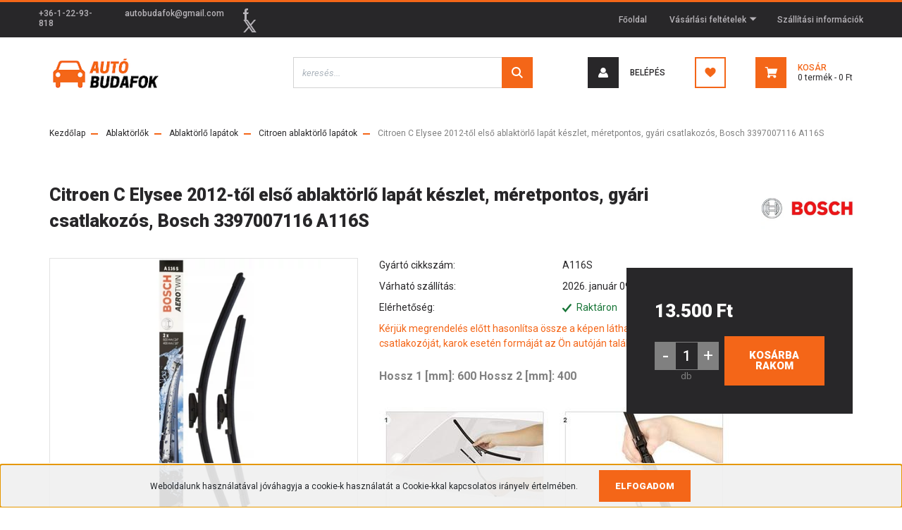

--- FILE ---
content_type: text/html; charset=UTF-8
request_url: https://autobudafok.hu/citroen-c-elysee-2012-tol-elso-ablaktorlo-lapat-keszlet-meretpontos-gyari-csatlakozos-bosch-3397007116-9715
body_size: 22726
content:
<!DOCTYPE html>
<html lang="hu" dir="ltr">
<head>
    <title>Citroen C Elysee 2012-től első ablaktörlő lapát készlet, méretpontos, gyári csatlakozós, Bosch 3397007116  A116S - Citroen ablaktörlő lapátok</title>
    <meta charset="utf-8">
    <meta name="keywords" content="Citroen C Elysee 2012-től első ablaktörlő lapát készlet, méretpontos, gyári csatlakozós, Bosch 3397007116  A116S, autóalkatrészek, autó tartozékok, ek, fékbetét, féktárcsa, fékpofa, fékdob, fékhenger, gömbfej, kuplung szett, vezérműszíj, szíjfeszítő csapágy, ékszíj, hosszbordás szíj, kerék csapágy, vízpumpa, trafó, gyújtókábel szett, gyertya, termosztát, kapcsoló, relé, érzékelő, tömítés, lambda szonda, kipufogó, cső toldó, lengéscsillapító, ajtóteleszkóp, lámpa, index, izzó, adalék, motorolaj, olaj, spray, festék, tisztító, gumiszőnyeg, csomagtér tálca, fagyálló, levegőszűrő, olajszűrő, pollenszűrő, üzemanyag szűrő, patent, csapágy, ac pumpa, autószőnyeg">
    <meta name="description" content="Citroen C Elysee 2012-től első ablaktörlő lapát készlet, méretpontos, gyári csatlakozós, Bosch 3397007116  A116S a Citroen ablaktörlő lapátok kategóriában - most 13.500 Ft-os áron elérhető.">
    <meta name="robots" content="index, follow">
    <link rel="image_src" href="https://autobudafok.cdn.shoprenter.hu/custom/autobudafok/image/data/Bosch%20lap%C3%A1tok/A116S/A116S.png.webp?lastmod=1715585629.1666338921">
    <meta property="og:title" content="Citroen C Elysee 2012-től első ablaktörlő lapát készlet, méretpontos, gyári csatlakozós, Bosch 3397007116  A116S" />
    <meta property="og:type" content="product" />
    <meta property="og:url" content="https://autobudafok.hu/citroen-c-elysee-2012-tol-elso-ablaktorlo-lapat-keszlet-meretpontos-gyari-csatlakozos-bosch-3397007116-9715" />
    <meta property="og:image" content="https://autobudafok.cdn.shoprenter.hu/custom/autobudafok/image/cache/w1910h1000/Bosch%20lap%C3%A1tok/A116S/A116S.png.webp?lastmod=1715585629.1666338921" />
    <meta property="og:description" content="Hossz 1 [mm]: 600 Hossz 2 [mm]: 400" />
    <link href="https://autobudafok.cdn.shoprenter.hu/custom/autobudafok/image/data/autobudafok-favicon.png?lastmod=1593584371.1666338921" rel="icon" />
    <link href="https://autobudafok.cdn.shoprenter.hu/custom/autobudafok/image/data/autobudafok-favicon.png?lastmod=1593584371.1666338921" rel="apple-touch-icon" />
    <base href="https://autobudafok.hu:443" />

    <meta name="viewport" content="width=device-width, initial-scale=1, maximum-scale=1, user-scalable=0">
            <link href="https://autobudafok.hu/citroen-c-elysee-2012-tol-elso-ablaktorlo-lapat-keszlet-meretpontos-gyari-csatlakozos-bosch-3397007116-9715" rel="canonical">
    
            
                <link rel="preconnect" href="https://fonts.googleapis.com">
    <link rel="preconnect" href="https://fonts.gstatic.com" crossorigin>
    <link href="https://fonts.googleapis.com/css2?family=Roboto:ital,wght@0,300;0,400;0,500;0,700;0,900;1,300;1,400;1,500;1,700;1,900&display=swap" rel="stylesheet">
            <link rel="stylesheet" href="https://autobudafok.cdn.shoprenter.hu/web/compiled/css/fancybox2.css?v=1767776554" media="screen">
            <link rel="stylesheet" href="https://autobudafok.cdn.shoprenter.hu/custom/autobudafok/catalog/view/theme/stockholm_global/style/1745914295.1585500970.1713769897.0.css?v=null.1666338921" media="screen">
        <script>
        window.nonProductQuality = 80;
    </script>
    <script src="//ajax.googleapis.com/ajax/libs/jquery/1.10.2/jquery.min.js"></script>
    <script>window.jQuery || document.write('<script src="https://autobudafok.cdn.shoprenter.hu/catalog/view/javascript/jquery/jquery-1.10.2.min.js?v=1484139539"><\/script>');</script>
    <script type="text/javascript" src="//cdn.jsdelivr.net/npm/slick-carousel@1.8.1/slick/slick.min.js"></script>

            
    

    <!--Header JavaScript codes--><script src="https://autobudafok.cdn.shoprenter.hu/web/compiled/js/countdown.js?v=1767776553"></script><script src="https://autobudafok.cdn.shoprenter.hu/web/compiled/js/base.js?v=1767776553"></script><script src="https://autobudafok.cdn.shoprenter.hu/web/compiled/js/fancybox2.js?v=1767776553"></script><script src="https://autobudafok.cdn.shoprenter.hu/web/compiled/js/before_starter2_head.js?v=1767776553"></script><script src="https://autobudafok.cdn.shoprenter.hu/web/compiled/js/before_starter2_productpage.js?v=1767776553"></script><script src="https://autobudafok.cdn.shoprenter.hu/web/compiled/js/nanobar.js?v=1767776553"></script><!--Header jQuery onLoad scripts--><script>window.countdownFormat='%D:%H:%M:%S';var BASEURL='https://autobudafok.hu';Currency={"symbol_left":"","symbol_right":" Ft","decimal_place":0,"decimal_point":",","thousand_point":".","currency":"HUF","value":1};var ShopRenter=ShopRenter||{};ShopRenter.product={"id":9715,"sku":"C33970","currency":"HUF","unitName":"db","price":13500,"name":"Citroen C Elysee 2012-t\u0151l els\u0151 ablakt\u00f6rl\u0151 lap\u00e1t k\u00e9szlet, m\u00e9retpontos, gy\u00e1ri csatlakoz\u00f3s, Bosch 3397007116  A116S","brand":"Bosch","currentVariant":[],"parent":{"id":9715,"sku":"C33970","unitName":"db","price":13500,"name":"Citroen C Elysee 2012-t\u0151l els\u0151 ablakt\u00f6rl\u0151 lap\u00e1t k\u00e9szlet, m\u00e9retpontos, gy\u00e1ri csatlakoz\u00f3s, Bosch 3397007116  A116S"}};function setAutoHelpTitles(){$('.autohelp[title]').each(function(){if(!$(this).parents('.aurora-scroll-mode').length){$(this).attr('rel',$(this).attr('title'));$(this).removeAttr('title');$(this).qtip({content:{text:$(this).attr('rel')},hide:{fixed:true},position:{corner:{target:'topMiddle',tooltip:'bottomMiddle'},adjust:{screen:true}},style:{border:{color:'#d10fd1'},background:'#31e07d',width:500}});}});}
$(document).ready(function(){$('.fancybox').fancybox({maxWidth:820,maxHeight:650,afterLoad:function(){wrapCSS=$(this.element).data('fancybox-wrapcss');if(wrapCSS){$('.fancybox-wrap').addClass(wrapCSS);}},helpers:{thumbs:{width:50,height:50}}});$('.fancybox-inline').fancybox({maxWidth:820,maxHeight:650,type:'inline'});setAutoHelpTitles();});$(window).load(function(){var init_similar_products_Scroller=function(){$("#similar_products .aurora-scroll-click-mode").each(function(){var max=0;$(this).find($(".list_prouctname")).each(function(){var h=$(this).height();max=h>max?h:max;});$(this).find($(".list_prouctname")).each(function(){$(this).height(max);});});$("#similar_products .aurora-scroll-click-mode").auroraScroll({autoMode:"click",frameRate:60,speed:2.5,direction:-1,elementClass:"product-snapshot",pauseAfter:false,horizontal:true,visible:1,arrowsPosition:1},function(){initAurora();});}
init_similar_products_Scroller();});</script><script src="https://autobudafok.cdn.shoprenter.hu/web/compiled/js/vue/manifest.bundle.js?v=1767776550"></script><script>var ShopRenter=ShopRenter||{};ShopRenter.onCartUpdate=function(callable){document.addEventListener('cartChanged',callable)};ShopRenter.onItemAdd=function(callable){document.addEventListener('AddToCart',callable)};ShopRenter.onItemDelete=function(callable){document.addEventListener('deleteCart',callable)};ShopRenter.onSearchResultViewed=function(callable){document.addEventListener('AuroraSearchResultViewed',callable)};ShopRenter.onSubscribedForNewsletter=function(callable){document.addEventListener('AuroraSubscribedForNewsletter',callable)};ShopRenter.onCheckoutInitiated=function(callable){document.addEventListener('AuroraCheckoutInitiated',callable)};ShopRenter.onCheckoutShippingInfoAdded=function(callable){document.addEventListener('AuroraCheckoutShippingInfoAdded',callable)};ShopRenter.onCheckoutPaymentInfoAdded=function(callable){document.addEventListener('AuroraCheckoutPaymentInfoAdded',callable)};ShopRenter.onCheckoutOrderConfirmed=function(callable){document.addEventListener('AuroraCheckoutOrderConfirmed',callable)};ShopRenter.onCheckoutOrderPaid=function(callable){document.addEventListener('AuroraOrderPaid',callable)};ShopRenter.onCheckoutOrderPaidUnsuccessful=function(callable){document.addEventListener('AuroraOrderPaidUnsuccessful',callable)};ShopRenter.onProductPageViewed=function(callable){document.addEventListener('AuroraProductPageViewed',callable)};ShopRenter.onMarketingConsentChanged=function(callable){document.addEventListener('AuroraMarketingConsentChanged',callable)};ShopRenter.onCustomerRegistered=function(callable){document.addEventListener('AuroraCustomerRegistered',callable)};ShopRenter.onCustomerLoggedIn=function(callable){document.addEventListener('AuroraCustomerLoggedIn',callable)};ShopRenter.onCustomerUpdated=function(callable){document.addEventListener('AuroraCustomerUpdated',callable)};ShopRenter.onCartPageViewed=function(callable){document.addEventListener('AuroraCartPageViewed',callable)};ShopRenter.customer={"userId":0,"userClientIP":"3.18.108.57","userGroupId":8,"customerGroupTaxMode":"gross","customerGroupPriceMode":"only_gross","email":"","phoneNumber":"","name":{"firstName":"","lastName":""}};ShopRenter.theme={"name":"stockholm_global","family":"stockholm","parent":""};ShopRenter.shop={"name":"autobudafok","locale":"hu","currency":{"code":"HUF","rate":1},"domain":"autobudafok.myshoprenter.hu"};ShopRenter.page={"route":"product\/product","queryString":"citroen-c-elysee-2012-tol-elso-ablaktorlo-lapat-keszlet-meretpontos-gyari-csatlakozos-bosch-3397007116-9715"};ShopRenter.formSubmit=function(form,callback){callback();};let loadedAsyncScriptCount=0;function asyncScriptLoaded(position){loadedAsyncScriptCount++;if(position==='body'){if(document.querySelectorAll('.async-script-tag').length===loadedAsyncScriptCount){if(/complete|interactive|loaded/.test(document.readyState)){document.dispatchEvent(new CustomEvent('asyncScriptsLoaded',{}));}else{document.addEventListener('DOMContentLoaded',()=>{document.dispatchEvent(new CustomEvent('asyncScriptsLoaded',{}));});}}}}</script><script type="text/javascript"src="https://autobudafok.cdn.shoprenter.hu/web/compiled/js/vue/customerEventDispatcher.bundle.js?v=1767776550"></script>                
            
            <script>window.dataLayer=window.dataLayer||[];function gtag(){dataLayer.push(arguments)};var ShopRenter=ShopRenter||{};ShopRenter.config=ShopRenter.config||{};ShopRenter.config.googleConsentModeDefaultValue="denied";</script>                        <script type="text/javascript" src="https://autobudafok.cdn.shoprenter.hu/web/compiled/js/vue/googleConsentMode.bundle.js?v=1767776550"></script>

            
            <script type="text/javascript"src="https://autobudafok.cdn.shoprenter.hu/web/compiled/js/vue/dataLayer.bundle.js?v=1767776550"></script>
            <!-- Google Tag Manager -->
<script>(function(w,d,s,l,i){w[l]=w[l]||[];w[l].push({'gtm.start':
new Date().getTime(),event:'gtm.js'});var f=d.getElementsByTagName(s)[0],
j=d.createElement(s),dl=l!='dataLayer'?'&l='+l:'';j.async=true;j.src=
'https://www.googletagmanager.com/gtm.js?id='+i+dl;f.parentNode.insertBefore(j,f);
})(window,document,'script','dataLayer','GTM-K5V7PZT7');</script>
<!-- End Google Tag Manager -->
            
            
                <!--Global site tag(gtag.js)--><script async src="https://www.googletagmanager.com/gtag/js?id=G-BYEX4YPY01"></script><script>window.dataLayer=window.dataLayer||[];function gtag(){dataLayer.push(arguments);}
gtag('js',new Date());gtag('config','G-BYEX4YPY01');gtag('config','AW-622469673',{"allow_enhanced_conversions":true});gtag('config','AW-616690420',{"allow_enhanced_conversions":true});</script>                                <script type="text/javascript" src="https://autobudafok.cdn.shoprenter.hu/web/compiled/js/vue/GA4EventSender.bundle.js?v=1767776550"></script>

    
    
</head>

<body id="body" class="page-body product-page-body show-quantity-in-category stockholm_global-body" role="document">
<!--Google Tag Manager(noscript)--><noscript><iframe src="https://www.googletagmanager.com/ns.html?id=GTM-K5V7PZT7"
height="0"width="0"style="display:none;visibility:hidden"></iframe></noscript><!--End Google Tag Manager(noscript)--><div id="fb-root"></div><script>(function(d,s,id){var js,fjs=d.getElementsByTagName(s)[0];if(d.getElementById(id))return;js=d.createElement(s);js.id=id;js.src="//connect.facebook.net/hu_HU/sdk/xfbml.customerchat.js#xfbml=1&version=v2.12&autoLogAppEvents=1";fjs.parentNode.insertBefore(js,fjs);}(document,"script","facebook-jssdk"));</script>
                    

<!-- cached --><div class="Fixed nanobar js-nanobar-first-login">
    <div class="container nanobar-container">
        <div class="row flex-column flex-sm-row">
            <div class="col-12 col-lg-8 nanobar-text align-self-center text-center text-lg-right">
                Weboldalunk használatával jóváhagyja a cookie-k használatát a Cookie-kkal kapcsolatos irányelv értelmében.
            </div>
            <div class="col-12 col-lg-4 nanobar-buttons mt-3 m-lg-0 text-center text-lg-left">
                                <a href="" class="btn btn-primary nanobar-btn js-nanobar-close" data-marketing-cookie-status="false">
                    Elfogadom
                </a>
            </div>
        </div>
    </div>
</div>

<script>
    (function ($) {
        $(document).ready(function () {
            new AuroraNanobar.FirstLogNanobar(jQuery('.js-nanobar-first-login'), 'bottom');
        });
    })(jQuery);
</script>
<!-- /cached -->
<!-- cached --><div class="Fixed nanobar js-nanobar-free-shipping">
    <div class="container nanobar-container">
        <button type="button" class="close js-nanobar-close" aria-label="Close">
            <span aria-hidden="true">&times;</span>
        </button>
        <div class="nanobar-text px-3"></div>
    </div>
</div>

<script>$(document).ready(function(){document.nanobarInstance=new AuroraNanobar.FreeShippingNanobar($('.js-nanobar-free-shipping'),'bottom','500','','1');});</script><!-- /cached -->
                <!-- page-wrap -->

                <div class="page-wrap">
                            
    <header class="sticky-header d-none d-lg-block">
                    <div class="header-top-line">
                <div class="container">
                    <div class="header-top d-flex">
                        <div class="header-top-left d-flex align-items-center">
                                <div id="section-header_contact_stockholm" class="section-wrapper ">
    
    <div class="module content-module section-module section-contact header-section-contact shoprenter-section">
    <div class="module-body section-module-body">
        <div class="contact-wrapper-box d-flex">
                            <div class="header-contact-col header-contact-phone">
                    <a class="header-contact-link" href="tel:+36-1-22-93-818">
                        +36-1-22-93-818
                    </a>
                </div>
                                        <div class="header-contact-col header-contact-mail">
                    <a class="header-contact-link" href="mailto:autobudafok@gmail.com">autobudafok@gmail.com</a>
                </div>
                        <div class="header-contact-social-box">
                                    <a class="header-contact-link" class="header-social-link" target="_blank" href="https://www.facebook.com/BFS-Aut%C3%B3sbolt-102881440327664/">
                        <i>
                            <svg width="8" height="16" viewBox="0 0 12 24" fill="currentColor" xmlns="https://www.w3.org/2000/svg">
    <path d="M7.5 8.25V5.25C7.5 4.422 8.172 3.75 9 3.75H10.5V0H7.5C5.0145 0 3 2.0145 3 4.5V8.25H0V12H3V24H7.5V12H10.5L12 8.25H7.5Z"/>
</svg>
                        </i>
                    </a>
                                                                                    <a class="header-contact-link" class="header-social-link" target="_blank" href="#">
                        <i>
                            <svg width="19" height="18" viewBox="0 0 19 18" fill="none" xmlns="http://www.w3.org/2000/svg">
    <path d="M11.1271 7.6874L17.3717 0.428571H15.8919L10.4697 6.73131L6.13903 0.428571H1.14411L7.69294 9.95943L1.14411 17.5714H2.62396L8.34992 10.9155L12.9234 17.5714H17.9184L11.1271 7.6874ZM3.15717 1.54258H5.43014L15.8926 16.5081H13.6196L3.15717 1.54258Z" fill="currentColor"/>
    <path fill-rule="evenodd" clip-rule="evenodd" d="M0.329554 0H6.36446L10.5077 6.02992L15.6952 0H18.3056L11.6671 7.71671L18.7327 18H12.6978L8.31178 11.6169L2.82052 18H0.209961L7.15272 9.93012L0.329554 0ZM1.9585 0.857143L8.23299 9.98874L2.07809 17.1429H2.42723L8.38788 10.2141L13.1489 17.1429H17.1038L10.5869 7.65809L16.4375 0.857143H16.0884L10.4316 7.4327L5.91343 0.857143H1.9585ZM2.33455 1.11401H5.65335L16.715 16.9367H13.3962L2.33455 1.11401ZM3.97962 1.97115L13.8428 16.0795H15.07L5.20675 1.97115H3.97962Z" fill="currentColor"/>
</svg>

                        </i>
                    </a>
                                            </div>
        </div>
    </div>
</div>


</div>

                        </div>
                        <div class="header-top-right d-flex ml-auto">
                            <!-- cached -->
    <ul class="nav headermenu-list">
                    <li class="nav-item">
                <a class="nav-link" href="https://autobudafok.hu"
                    target="_self"
                                        title="Főoldal"
                >
                    Főoldal
                </a>
                            </li>
                    <li class="nav-item dropdown">
                <a class="nav-link" href="https://autobudafok.hu/vasarlasi_feltetelek_5"
                    target="_self"
                     class="dropdown-toggle disabled"                    title="Vásárlási feltételek"
                >
                    Vásárlási feltételek
                </a>
                                    <ul class="dropdown-hover-menu">
                                                    <li class="dropdown-item">
                                <a href="https://autobudafok.hu/hibabejelentes_8" title="Hibabejelentés" target="_self">
                                    Hibabejelentés
                                </a>
                            </li>
                                            </ul>
                            </li>
                    <li class="nav-item">
                <a class="nav-link" href="https://autobudafok.hu/szallitas_6"
                    target="_self"
                                        title="Szállítási információk"
                >
                    Szállítási információk
                </a>
                            </li>
            </ul>
            <script>$(function(){if($(window).width()>992){window.addEventListener('load',function(){var menu_triggers=document.querySelectorAll('.headermenu-list li.dropdown > a');for(var i=0;i<menu_triggers.length;i++){menu_triggers[i].addEventListener('focus',function(e){for(var j=0;j<menu_triggers.length;j++){menu_triggers[j].parentNode.classList.remove('focus');}
this.parentNode.classList.add('focus');},false);menu_triggers[i].addEventListener('touchend',function(e){if(!this.parentNode.classList.contains('focus')){e.preventDefault();e.target.focus();}},false);}},false);}});</script>    <!-- /cached -->
                            <div class="header-language-currencies d-flex align-items-center">
                                
                                
                            </div>
                        </div>
                    </div>
                </div>
            </div>
            <div class="header-middle-line">
                <div class="container">
                    <div class="header-middle d-flex justify-content-between">
                        <!-- cached -->
    <a class="navbar-brand" href="/"><img style="border: 0; max-width: 160px;" src="https://autobudafok.cdn.shoprenter.hu/custom/autobudafok/image/cache/w160h58m00/autobudafok-logo-168px.png?v=1594026881" title="Autósbolt Budafok" alt="Autósbolt Budafok" /></a>
<!-- /cached -->
                                                    
<div class="dropdown search-module d-flex">
    <div class="input-group">
        <input class="form-control disableAutocomplete" type="text" placeholder="keresés..." value=""
               id="filter_keyword" 
               onclick="this.value=(this.value==this.defaultValue)?'':this.value;"/>
        <div class="input-group-append">
            <button class="btn btn-primary" onclick="moduleSearch();">
                <svg width="16" height="16" viewBox="0 0 24 24" fill="currentColor" xmlns="https://www.w3.org/2000/svg">
    <path d="M17.6125 15.4913C18.7935 13.8785 19.4999 11.8975 19.4999 9.74998C19.4999 4.37403 15.1259 0 9.74993 0C4.37398 0 0 4.37403 0 9.74998C0 15.1259 4.37403 19.5 9.74998 19.5C11.8975 19.5 13.8787 18.7934 15.4915 17.6124L21.8789 23.9999L24 21.8788C24 21.8787 17.6125 15.4913 17.6125 15.4913ZM9.74998 16.4999C6.02782 16.4999 3.00001 13.4721 3.00001 9.74998C3.00001 6.02782 6.02782 3.00001 9.74998 3.00001C13.4721 3.00001 16.5 6.02782 16.5 9.74998C16.5 13.4721 13.4721 16.4999 9.74998 16.4999Z"/>
</svg>

            </button>
        </div>
    </div>

    <input type="hidden" id="filter_description" value="0"/>
    <input type="hidden" id="search_shopname" value="autobudafok"/>
    <div id="results" class="dropdown-menu search-results p-0"></div>
</div>



                                                <!-- cached -->
    <ul class="nav login-list">
                    <li class="nav-item nav-item-login">
                <a class="nav-link d-flex align-items-center header-middle-link" href="index.php?route=account/login" title="Belépés">
                    <span class="btn d-flex justify-content-center align-items-center nav-item-login-icon header-icon-box">
                        <svg width="14" height="14" viewBox="0 0 24 24" fill="currentColor" xmlns="https://www.w3.org/2000/svg">
    <path d="M18.3622 11.696C16.8819 13.6134 14.6142 14.8278 12 14.8278C9.44882 14.8278 7.11811 13.6134 5.63779 11.696C2.20472 13.901 0 17.7358 0 21.986C0 23.1364 0.88189 23.9992 1.98425 23.9992H21.9843C23.1181 24.0312 24 23.0725 24 21.986C24 17.7358 21.7953 13.8691 18.3622 11.696Z"/>
    <path d="M12 0C8.40945 0 5.51181 2.97194 5.51181 6.58301C5.51181 10.226 8.44094 13.166 12 13.166C15.5591 13.166 18.4882 10.258 18.4882 6.58301C18.4882 2.90803 15.5906 0 12 0Z"/>
</svg>

                    </span>
                    <span class="d-flex login-item-title">
                        Belépés
                    </span>
                </a>
            </li>
            <li class="nav-item nav-item-register d-none">
                <a class="nav-link" href="index.php?route=account/create" title="Regisztráció">
                    Regisztráció
                </a>
            </li>
            </ul>
<!-- /cached -->
                        <hx:include src="/_fragment?_path=_format%3Dhtml%26_locale%3Den%26_controller%3Dmodule%252Fwishlist&amp;_hash=YC1KlmQP%2BLiuAm6DPzZISEnl95XmyUDerBaAvSuZfxs%3D"></hx:include>
                        <div id="js-cart" class="d-md-flex align-items-md-center">
                            <hx:include src="/_fragment?_path=_format%3Dhtml%26_locale%3Den%26_controller%3Dmodule%252Fcart&amp;_hash=6CCi9%2Bv9cYd1KdsSkKl5QjlPZte2PZ1qdrKadbOFlm8%3D"></hx:include>
                        </div>
                    </div>
                </div>
            </div>
            <div class="header-bottom-line">
                <div class="container">
                    <div class="header-bottom">
                        <nav class="navbar navbar-expand-lg justify-content-between">
                            
                        </nav>
                    </div>
                </div>
            </div>
            </header>

            
            <main class="has-sticky">
                            
    
    <div class="container">
                <nav aria-label="breadcrumb">
        <ol class="breadcrumb" itemscope itemtype="https://schema.org/BreadcrumbList">
                            <li class="breadcrumb-item"  itemprop="itemListElement" itemscope itemtype="https://schema.org/ListItem">
                                            <a itemprop="item" href="https://autobudafok.hu">
                            <span itemprop="name">Kezdőlap</span>
                        </a>
                    
                    <meta itemprop="position" content="1" />
                </li>
                            <li class="breadcrumb-item"  itemprop="itemListElement" itemscope itemtype="https://schema.org/ListItem">
                                            <a itemprop="item" href="https://autobudafok.hu/ablaktorlo-356">
                            <span itemprop="name">Ablaktörlők</span>
                        </a>
                    
                    <meta itemprop="position" content="2" />
                </li>
                            <li class="breadcrumb-item"  itemprop="itemListElement" itemscope itemtype="https://schema.org/ListItem">
                                            <a itemprop="item" href="https://autobudafok.hu/ablaktorlo-356/ablaktorlo-lapatok-233">
                            <span itemprop="name">Ablaktörlő lapátok</span>
                        </a>
                    
                    <meta itemprop="position" content="3" />
                </li>
                            <li class="breadcrumb-item"  itemprop="itemListElement" itemscope itemtype="https://schema.org/ListItem">
                                            <a itemprop="item" href="https://autobudafok.hu/ablaktorlo-356/ablaktorlo-lapatok-233/citroen-ablaktorlo-lapatok-488">
                            <span itemprop="name">Citroen ablaktörlő lapátok</span>
                        </a>
                    
                    <meta itemprop="position" content="4" />
                </li>
                            <li class="breadcrumb-item active" aria-current="page" itemprop="itemListElement" itemscope itemtype="https://schema.org/ListItem">
                                            <span itemprop="name">Citroen C Elysee 2012-től első ablaktörlő lapát készlet, méretpontos, gyári csatlakozós, Bosch 3397007116  A116S</span>
                    
                    <meta itemprop="position" content="5" />
                </li>
                    </ol>
    </nav>


        <div class="row">
            <section class="col one-column-content">
                <div class="flypage" itemscope itemtype="//schema.org/Product">
                                            <div class="page-head">
                                                    </div>
                    
                                            <div class="page-body">
                                <section class="product-page-top">
        <div class="product-page-top-name-manufacturer d-lg-flex justify-content-lg-between">
            <h1 class="page-head-title product-page-head-title position-relative">
                <span class="product-page-product-name" itemprop="name">Citroen C Elysee 2012-től első ablaktörlő lapát készlet, méretpontos, gyári csatlakozós, Bosch 3397007116  A116S</span>
                            </h1>
                            <span class="product-name-manufacturer-box">
                                            <a href="https://autobudafok.hu/bosch-m-27" class="product-page-top-manufacturer-link">
                            <img src="https://autobudafok.cdn.shoprenter.hu/custom/autobudafok/image/data/Logo/Bosch Logo.jpg.webp?v=null.1666338921"
                                 class="product-page-top-manufacturer-img img-fluid"
                                 alt="Bosch"
                                 style="max-width: 140px;max-height:60px"
                            />
                        </a>
                    
                </span>
            
        </div>
        <form action="https://autobudafok.hu/index.php?route=checkout/cart" method="post" enctype="multipart/form-data" id="product">
                            <div class="product-sticky-wrapper">
    <div class="container">
        <div class="row">
            <div class="product-sticky-image">
                <img src="https://autobudafok.cdn.shoprenter.hu/custom/autobudafok/image/data/Bosch%20lap%C3%A1tok/A116S/A116S.png.webp?lastmod=1715585629.1666338921" />
            </div>
            <div class="product-sticky-name-and-links d-flex flex-column justify-content-center align-items-start">
                <div class="product-sticky-name">
                    Citroen C Elysee 2012-től első ablaktörlő lapát készlet, méretpontos, gyári csatlakozós, Bosch 3397007116  A116S
                </div>
            </div>
                            <div class="product-page-right-box product-page-price-wrapper" itemprop="offers" itemscope itemtype="//schema.org/Offer">
        <div class="product-page-price-line">
        <div class="product-page-price-line-inner">
                        <span class="product-price product-page-price">13.500 Ft</span>
                    </div>
                <meta itemprop="price" content="13500"/>
        <meta itemprop="priceValidUntil" content="2027-01-08"/>
        <meta itemprop="pricecurrency" content="HUF"/>
        <meta itemprop="category" content="Citroen ablaktörlő lapátok"/>
        <link itemprop="url" href="https://autobudafok.hu/citroen-c-elysee-2012-tol-elso-ablaktorlo-lapat-keszlet-meretpontos-gyari-csatlakozos-bosch-3397007116-9715"/>
        <link itemprop="availability" href="http://schema.org/InStock"/>
    </div>
        </div>
                        <div class="product-addtocart">
    <div class="product-addtocart-wrapper">
        <div class="product_table_quantity"><span class="quantity-text">Menny.:</span><input class="quantity_to_cart quantity-to-cart" type="number" min="1" step="1" name="quantity" aria-label="quantity input"value="1"/><span class="quantity-name-text">db</span></div><div class="product_table_addtocartbtn"><a rel="nofollow, noindex" href="https://autobudafok.hu/index.php?route=checkout/cart&product_id=9715&quantity=1" data-product-id="9715" data-name="Citroen C Elysee 2012-től első ablaktörlő lapát készlet, méretpontos, gyári csatlakozós, Bosch 3397007116  A116S" data-price="13500.000051" data-quantity-name="db" data-price-without-currency="13500.00" data-currency="HUF" data-product-sku="C33970" data-brand="Bosch" id="add_to_cart" class="button btn btn-primary button-add-to-cart"><span>Kosárba rakom</span></a></div>
        <div>
            <input type="hidden" name="product_id" value="9715"/>
            <input type="hidden" name="product_collaterals" value=""/>
            <input type="hidden" name="product_addons" value=""/>
            <input type="hidden" name="redirect" value="https://autobudafok.hu/index.php?route=product/product&amp;product_id=9715"/>
                    </div>
    </div>
    <div class="text-minimum-wrapper small text-muted">
                    </div>
</div>
<script>
    if ($('.notify-request').length) {
        $('#body').on('keyup keypress', '.quantity_to_cart.quantity-to-cart', function (e) {
            if (e.which === 13) {
                return false;
            }
        });
    }

    $(function () {
        $(window).on('beforeunload', function () {
            $('a.button-add-to-cart:not(.disabled)').removeAttr('href').addClass('disabled button-disabled');
        });
    });
</script>
    <script>
        (function () {
            var clicked = false;
            var loadingClass = 'cart-loading';

            $('#add_to_cart').click(function clickFixed(event) {
                if (clicked === true) {
                    return false;
                }

                if (window.AjaxCart === undefined) {
                    var $this = $(this);
                    clicked = true;
                    $this.addClass(loadingClass);
                    event.preventDefault();

                    $(document).on('cart#listener-ready', function () {
                        clicked = false;
                        event.target.click();
                        $this.removeClass(loadingClass);
                    });
                }
            });
        })();
    </script>

                    </div>
    </div>
</div>

<script>
(function () {
    document.addEventListener('DOMContentLoaded', function () {
        var scrolling = false;
        var getElementRectangle = function(selector) {
            if(document.querySelector(selector)) {
                return document.querySelector(selector).getBoundingClientRect();
            }
            return false;
        };
        document.addEventListener("scroll", function() {
            scrolling = true;
        });

        setInterval(function () {
            if (scrolling) {
                scrolling = false;
                var productChildrenTable = getElementRectangle('#product-children-table');
                var productContentColumns = getElementRectangle('.product-content-columns');
                var productCartBox = getElementRectangle('.product-cart-box');

                var showStickyBy = false;
                if (productContentColumns) {
                    showStickyBy = productContentColumns.bottom;
                }

                if (productCartBox) {
                    showStickyBy = productCartBox.bottom;
                }

                if (productChildrenTable) {
                    showStickyBy = productChildrenTable.top;
                }

                var PRODUCT_STICKY_DISPLAY = 'sticky-active';
                var stickyClassList = document.querySelector('.product-sticky-wrapper').classList;
                if (showStickyBy < 0 && !stickyClassList.contains(PRODUCT_STICKY_DISPLAY)) {
                    stickyClassList.add(PRODUCT_STICKY_DISPLAY);
                }
                if (showStickyBy >= 0 && stickyClassList.contains(PRODUCT_STICKY_DISPLAY)) {
                    stickyClassList.remove(PRODUCT_STICKY_DISPLAY);
                }
            }
        }, 300);

        var stickyAddToCart = document.querySelector('.product-sticky-wrapper .notify-request');

        if ( stickyAddToCart ) {
            stickyAddToCart.setAttribute('data-fancybox-group','sticky-notify-group');
        }



    });
})();
</script>
                        <div class="row">
                <div class="col-auto product-page-left">
                    <div class="product-image-box">
                        <div class="product-image position-relative">
                            
    <div id="product-image-container" style="width: 500px;">
        <div class="product-image-main" >
        <a href="https://autobudafok.cdn.shoprenter.hu/custom/autobudafok/image/cache/w1000h1000wt1/Bosch%20lap%C3%A1tok/A116S/A116S.png.webp?lastmod=1715585629.1666338921"
           title="Kép 1/4 - Citroen C Elysee 2012-től első ablaktörlő lapát készlet, méretpontos, gyári csatlakozós, Bosch 3397007116  A116S"
           class="product-image-link fancybox-product" id="product-image-link"
           data-fancybox-group="gallery"
        >
            <img class="product-image-element img-fluid" itemprop="image" src="https://autobudafok.cdn.shoprenter.hu/custom/autobudafok/image/cache/w500h500wt1/Bosch%20lap%C3%A1tok/A116S/A116S.png.webp?lastmod=1715585629.1666338921" data-index="0" title="Citroen C Elysee 2012-től első ablaktörlő lapát készlet, méretpontos, gyári csatlakozós, Bosch 3397007116  A116S" alt="Citroen C Elysee 2012-től első ablaktörlő lapát készlet, méretpontos, gyári csatlakozós, Bosch 3397007116  A116S" id="image"/>
        </a>
    </div>

                    <div class="product-images">
                                                                            <div class="product-image-outer">
                    <img
                        src="https://autobudafok.cdn.shoprenter.hu/custom/autobudafok/image/cache/w100h100wt1/Bosch%20lap%C3%A1tok/A116S/A116S.png.webp?lastmod=1715585629.1666338921"
                        class="product-secondary-image thumb-active"
                        data-index="0"
                        data-popup="https://autobudafok.cdn.shoprenter.hu/custom/autobudafok/image/cache/w1000h1000wt1/Bosch%20lap%C3%A1tok/A116S/A116S.png.webp?lastmod=1715585629.1666338921"
                        data-secondary_src="https://autobudafok.cdn.shoprenter.hu/custom/autobudafok/image/cache/w500h500wt1/Bosch%20lap%C3%A1tok/A116S/A116S.png.webp?lastmod=1715585629.1666338921"
                        title="Kép 1/4 - Citroen C Elysee 2012-től első ablaktörlő lapát készlet, méretpontos, gyári csatlakozós, Bosch 3397007116  A116S"
                        alt="Kép 1/4 - Citroen C Elysee 2012-től első ablaktörlő lapát készlet, méretpontos, gyári csatlakozós, Bosch 3397007116  A116S"
                    />
                </div>
                                                                            <div class="product-image-outer">
                    <img
                        src="https://autobudafok.cdn.shoprenter.hu/custom/autobudafok/image/cache/w100h100wt1/Bosch%20lap%C3%A1tok/A116S/A116Sa.png.webp?lastmod=1711554718.1666338921"
                        class="product-secondary-image"
                        data-index="1"
                        data-popup="https://autobudafok.cdn.shoprenter.hu/custom/autobudafok/image/cache/w1000h1000wt1/Bosch%20lap%C3%A1tok/A116S/A116Sa.png.webp?lastmod=1711554718.1666338921"
                        data-secondary_src="https://autobudafok.cdn.shoprenter.hu/custom/autobudafok/image/cache/w500h500wt1/Bosch%20lap%C3%A1tok/A116S/A116Sa.png.webp?lastmod=1711554718.1666338921"
                        title="Kép 2/4 - Citroen C Elysee 2012-től első ablaktörlő lapát készlet, méretpontos, gyári csatlakozós, Bosch 3397007116  A116S"
                        alt="Kép 2/4 - Citroen C Elysee 2012-től első ablaktörlő lapát készlet, méretpontos, gyári csatlakozós, Bosch 3397007116  A116S"
                    />
                </div>
                                                                            <div class="product-image-outer">
                    <img
                        src="https://autobudafok.cdn.shoprenter.hu/custom/autobudafok/image/cache/w100h100wt1/Bosch%20lap%C3%A1tok/A116S/A116Sb.png.webp?lastmod=1711554718.1666338921"
                        class="product-secondary-image"
                        data-index="2"
                        data-popup="https://autobudafok.cdn.shoprenter.hu/custom/autobudafok/image/cache/w1000h1000wt1/Bosch%20lap%C3%A1tok/A116S/A116Sb.png.webp?lastmod=1711554718.1666338921"
                        data-secondary_src="https://autobudafok.cdn.shoprenter.hu/custom/autobudafok/image/cache/w500h500wt1/Bosch%20lap%C3%A1tok/A116S/A116Sb.png.webp?lastmod=1711554718.1666338921"
                        title="Kép 3/4 - Citroen C Elysee 2012-től első ablaktörlő lapát készlet, méretpontos, gyári csatlakozós, Bosch 3397007116  A116S"
                        alt="Kép 3/4 - Citroen C Elysee 2012-től első ablaktörlő lapát készlet, méretpontos, gyári csatlakozós, Bosch 3397007116  A116S"
                    />
                </div>
                                                                            <div class="product-image-outer">
                    <img
                        src="https://autobudafok.cdn.shoprenter.hu/custom/autobudafok/image/cache/w100h100wt1/Citroen%20lap%C3%A1t/C%20Elyse1.jpg.webp?lastmod=1711554718.1666338921"
                        class="product-secondary-image"
                        data-index="3"
                        data-popup="https://autobudafok.cdn.shoprenter.hu/custom/autobudafok/image/cache/w1000h1000wt1/Citroen%20lap%C3%A1t/C%20Elyse1.jpg.webp?lastmod=1711554718.1666338921"
                        data-secondary_src="https://autobudafok.cdn.shoprenter.hu/custom/autobudafok/image/cache/w500h500wt1/Citroen%20lap%C3%A1t/C%20Elyse1.jpg.webp?lastmod=1711554718.1666338921"
                        title="Kép 4/4 - Citroen C Elysee 2012-től első ablaktörlő lapát készlet, méretpontos, gyári csatlakozós, Bosch 3397007116  A116S"
                        alt="Kép 4/4 - Citroen C Elysee 2012-től első ablaktörlő lapát készlet, méretpontos, gyári csatlakozós, Bosch 3397007116  A116S"
                    />
                </div>
                    </div>
    </div>

<script>$(document).ready(function(){var $productMainImage=$('.product-image-main');var $productImageLink=$('#product-image-link');var $productImage=$('#image');var $productImageVideo=$('#product-image-video');var $productSecondaryImage=$('.product-secondary-image');var imageTitle=$productImageLink.attr('title');$('.product-images').slick({slidesToShow:4,slidesToScroll:1,draggable:false,infinite:false,focusOnSelect:false});$productSecondaryImage.on('click',function(){$productImage.attr('src',$(this).data('secondary_src'));$productImage.attr('data-index',$(this).data('index'));$productImageLink.attr('href',$(this).data('popup'));$productSecondaryImage.removeClass('thumb-active');$(this).addClass('thumb-active');if($productImageVideo.length){if($(this).data('video_image')){$productMainImage.hide();$productImageVideo.show();}else{$productImageVideo.hide();$productMainImage.show();$productImage.show();}}});$productImageLink.on('click',function(){$(this).attr("title",imageTitle);$.fancybox.open([{"href":"https:\/\/autobudafok.cdn.shoprenter.hu\/custom\/autobudafok\/image\/cache\/w1000h1000wt1\/Bosch%20lap%C3%A1tok\/A116S\/A116S.png.webp?lastmod=1715585629.1666338921","title":"K\u00e9p 1\/4 - Citroen C Elysee 2012-t\u0151l els\u0151 ablakt\u00f6rl\u0151 lap\u00e1t k\u00e9szlet, m\u00e9retpontos, gy\u00e1ri csatlakoz\u00f3s, Bosch 3397007116  A116S"},{"href":"https:\/\/autobudafok.cdn.shoprenter.hu\/custom\/autobudafok\/image\/cache\/w1000h1000wt1\/Bosch%20lap%C3%A1tok\/A116S\/A116Sa.png.webp?lastmod=1711554718.1666338921","title":"K\u00e9p 2\/4 - Citroen C Elysee 2012-t\u0151l els\u0151 ablakt\u00f6rl\u0151 lap\u00e1t k\u00e9szlet, m\u00e9retpontos, gy\u00e1ri csatlakoz\u00f3s, Bosch 3397007116  A116S"},{"href":"https:\/\/autobudafok.cdn.shoprenter.hu\/custom\/autobudafok\/image\/cache\/w1000h1000wt1\/Bosch%20lap%C3%A1tok\/A116S\/A116Sb.png.webp?lastmod=1711554718.1666338921","title":"K\u00e9p 3\/4 - Citroen C Elysee 2012-t\u0151l els\u0151 ablakt\u00f6rl\u0151 lap\u00e1t k\u00e9szlet, m\u00e9retpontos, gy\u00e1ri csatlakoz\u00f3s, Bosch 3397007116  A116S"},{"href":"https:\/\/autobudafok.cdn.shoprenter.hu\/custom\/autobudafok\/image\/cache\/w1000h1000wt1\/Citroen%20lap%C3%A1t\/C%20Elyse1.jpg.webp?lastmod=1711554718.1666338921","title":"K\u00e9p 4\/4 - Citroen C Elysee 2012-t\u0151l els\u0151 ablakt\u00f6rl\u0151 lap\u00e1t k\u00e9szlet, m\u00e9retpontos, gy\u00e1ri csatlakoz\u00f3s, Bosch 3397007116  A116S"}],{index:$productImageLink.find('img').attr('data-index'),maxWidth:1000,maxHeight:1000,wrapCSS:'fancybox-no-padding',live:false,helpers:{thumbs:{width:50,height:50}},tpl:{next:'<a title="Következő" class="fancybox-nav fancybox-next"><span></span></a>',prev:'<a title="Előző" class="fancybox-nav fancybox-prev"><span></span></a>'}});return false;});});</script>


                        </div>
                            <div class="position-5-wrapper">
                    
                    


                    
        <div id="productyoutubevideo-wrapper" class="module-productyoutubevideo-wrapper">

    <div id="productyoutubevideo" class="module home-position product-position productyoutubevideo" >
            <div class="module-head">
        <h3 class="module-head-title">Youtube videók</h3>
    </div>
        <div class="module-body">
                        
    
        
    <div class="youtube-videos" style="max-width: 640px">
                    <div class="youtube-video-item">
                <div class="embed-responsive embed-responsive-16by9">
                    <iframe width="854"
                            height="481"
                            src="//www.youtube.com/embed/h-5n3MmNWvQ"
                            frameborder="0"
                            allowfullscreen
                    ></iframe>
                </div>
            </div>
            </div>
        </div>
                                </div>
    
            </div>
    
                    <div id="socail-media" class="social-share-module d-flex">
    <div class="twitter" onclick="return shareOnThis('http://twitter.com/home?status=')"></div><div class="fb-like" data-href="http://autobudafok.hu/citroen-c-elysee-2012-tol-elso-ablaktorlo-lapat-keszlet-meretpontos-gyari-csatlakozos-bosch-3397007116-9715" data-send="false" data-layout="button_count" data-width="90" data-show-faces="false" data-action="like" data-colorscheme="light" data-font="arial"></div><script src="https://assets.pinterest.com/js/pinit.js"></script><div class="pinterest-share"><a data-pin-config="beside" href="https://pinterest.com/pin/create/button/?url=https://autobudafok.hu/citroen-c-elysee-2012-tol-elso-ablaktorlo-lapat-keszlet-meretpontos-gyari-csatlakozos-bosch-3397007116-9715&media=https://autobudafok.cdn.shoprenter.hu/custom/autobudafok/image/cache/w1000h1000/Bosch%20lap%C3%A1tok/A116S/A116S.png.webp?lastmod=1715585629.1666338921&description=Citroen C Elysee 2012-től első ablaktörlő lapát készlet, méretpontos, gyári csatlakozós, Bosch 3397007116  A116S"data-pin-do="buttonPin" data-pin-lang="hu"><img src="https://assets.pinterest.com/images/pidgets/pin_it_button.png" /></a></div><script type="text/javascript">//<![CDATA[
function shareOnThis(shareurl){u = location.href;t = document.title;window.open(shareurl+encodeURIComponent(u)+'&t='+encodeURIComponent(t),'asd','toolbar=0,status=0,location=1, width=650,height=600,scrollbars=1');return false;}
//]]></script>
</div>

            </div>

                    </div>
                                    </div>
                <div class="col product-page-right">
                    <div class="row">
                        <div class="col-12 col-xl-6 product-page-right-inner-left">
                                <div class="position-1-wrapper">
        <table class="product-parameters table">
                            
                            
                            
                            <tr class="product-parameter-row manufacturersku-param-row">
    <td class="param-label manufacturersku-param">Gyártó cikkszám:</td>
    <td class="param-value manufacturersku-param">A116S</td>
</tr>

                            <tr class="product-parameter-row productshippingtime-param-row">
    <td class="param-label productshippingtime-param">Várható szállítás:</td>
    <td class="param-value productshippingtime-param">2026. január 09.</td>
</tr>

                            <tr class="product-parameter-row productstock-param-row stock_status_id-9">
    <td class="param-label productstock-param">Elérhetőség:</td>
    <td class="param-value productstock-param">
        <span style="color:#177537;">
                            <span class="mr-1">
                    <svg width="13" height="13" viewBox="0 0 24 23" xmlns="https://www.w3.org/2000/svg">
    <path d="M23.0449 0.395498C22.0101 -0.277456 20.5563 -0.0694889 19.7993 0.851061L8.05432 15.1878L4.14511 10.7803C3.34851 9.88515 1.88833 9.73278 0.88346 10.439C-0.124483 11.1452 -0.29411 12.4482 0.499467 13.3403L8.20188 22.0301L23.5528 3.28412C24.3099 2.36049 24.0828 1.06845 23.0449 0.395498Z" fill="currentColor"/>
</svg>
                </span>
                        Raktáron
        </span></td>
</tr>

                            <tr class="product-parameter-row productcategorydescriptionlist-param-row">
    <td class="param-value productcategorydescriptionlist-param" colspan="2">
        <ul class="list-unstyled m-0">
                            <li>
                    <a class="fancybox fancybox.ajax"
                       href="/index.php?route=product/productcategorydescription/load&category_id=488">
                        Kérjük megrendelés előtt hasonlítsa össze a képen látható termék csatlakozóját, karok esetén formáját az Ön autóján találhatóval!
                    </a>
                </li>
                    </ul>
    </td>
</tr>


                                <tr class="product-parameter-row product-short-description-row">
        <td colspan="2" class="param-value product-short-description">
            <p><strong><span style="font-size:16px;">Hossz 1 [mm]: 600 Hossz 2 [mm]: 400</span></strong>
</p>
<p>
	<img alt="" src="https://www.bfsbolt.hu/custom/bfsbolt/image/cache/w500h336q80np1/Renault%20ablakt%C3%B6rl%C5%91/A116S/1.jpg" style="width: 500px; height: 336px;" />
</p>
        </td>
    </tr>

                            <tr class="product-parameter-row product-wishlist-param-row">
    <td class="no-border" colspan="2">
        <div class="position_1_param">
            <a href="#" class="js-add-to-wishlist d-flex align-items-center" title="Kívánságlistára teszem" data-id="9715">
    <svg width="16" height="14" viewBox="0 0 24 22" fill="currentColor" xmlns="https://www.w3.org/2000/svg">
    <path d="M17.625 0C16.3227 0 15.1287 0.412687 14.0762 1.22662C13.0673 2.00695 12.3955 3.00084 12 3.72356C11.6045 3.0008 10.9327 2.00695 9.92377 1.22662C8.87133 0.412687 7.67733 0 6.375 0C2.74069 0 0 2.97267 0 6.91472C0 11.1735 3.4192 14.0873 8.59542 18.4984C9.47442 19.2475 10.4707 20.0966 11.5063 21.0022C11.6428 21.1217 11.8181 21.1875 12 21.1875C12.1819 21.1875 12.3572 21.1217 12.4937 21.0022C13.5293 20.0965 14.5256 19.2474 15.4051 18.4979C20.5808 14.0873 24 11.1735 24 6.91472C24 2.97267 21.2593 0 17.625 0Z"/>
</svg>

    <svg class="icon-heart-filled" xmlns="https://www.w3.org/2000/svg" viewBox="0 0 512 512" width="17" height="16" fill="currentColor">
    <path stroke="currentColor" stroke-width="2" d="M474.6 74.3c-25.3-28.7-60.3-44.4-98.6-44.4 -53.9 0-88.1 32.2-107.3 59.3 -5 7-9.2 14-12.7 20.7 -3.5-6.6-7.8-13.7-12.7-20.7 -19.2-27-53.3-59.3-107.3-59.3 -38.4 0-73.4 15.8-98.6 44.4C13.3 101.6 0 138.2 0 177.4c0 42.6 16.6 82.2 52.3 124.7 31.9 38 77.8 77.1 131 122.4 19.8 16.9 40.3 34.3 62.1 53.4l0.7 0.6c2.8 2.5 6.4 3.7 9.9 3.7 3.5 0 7.1-1.2 9.9-3.7l0.7-0.6c21.8-19.1 42.3-36.5 62.1-53.4 53.2-45.3 99.1-84.4 131-122.4C495.4 259.6 512 220 512 177.4 512 138.2 498.7 101.6 474.6 74.3z"/>
</svg>
    <span class="ml-1">
        Kívánságlistára teszem
    </span>
</a>
        </div>
    </td>
</tr>

                    </table>
    </div>


                                                    </div>
                        <div class="col-12 col-xl-6 product-page-right-inner-right">
                                
                                                                                                    
                                <div class="product-cart-box">
                                                                            <div class="product-page-right-box product-page-price-wrapper" itemprop="offers" itemscope itemtype="//schema.org/Offer">
        <div class="product-page-price-line">
        <div class="product-page-price-line-inner">
                        <span class="product-price product-page-price">13.500 Ft</span>
                    </div>
                <meta itemprop="price" content="13500"/>
        <meta itemprop="priceValidUntil" content="2027-01-08"/>
        <meta itemprop="pricecurrency" content="HUF"/>
        <meta itemprop="category" content="Citroen ablaktörlő lapátok"/>
        <link itemprop="url" href="https://autobudafok.hu/citroen-c-elysee-2012-tol-elso-ablaktorlo-lapat-keszlet-meretpontos-gyari-csatlakozos-bosch-3397007116-9715"/>
        <link itemprop="availability" href="http://schema.org/InStock"/>
    </div>
        </div>
                                                                        <div class="product-addtocart">
    <div class="product-addtocart-wrapper">
        <div class="product_table_quantity"><span class="quantity-text">Menny.:</span><input class="quantity_to_cart quantity-to-cart" type="number" min="1" step="1" name="quantity" aria-label="quantity input"value="1"/><span class="quantity-name-text">db</span></div><div class="product_table_addtocartbtn"><a rel="nofollow, noindex" href="https://autobudafok.hu/index.php?route=checkout/cart&product_id=9715&quantity=1" data-product-id="9715" data-name="Citroen C Elysee 2012-től első ablaktörlő lapát készlet, méretpontos, gyári csatlakozós, Bosch 3397007116  A116S" data-price="13500.000051" data-quantity-name="db" data-price-without-currency="13500.00" data-currency="HUF" data-product-sku="C33970" data-brand="Bosch" id="add_to_cart" class="button btn btn-primary button-add-to-cart"><span>Kosárba rakom</span></a></div>
        <div>
            <input type="hidden" name="product_id" value="9715"/>
            <input type="hidden" name="product_collaterals" value=""/>
            <input type="hidden" name="product_addons" value=""/>
            <input type="hidden" name="redirect" value="https://autobudafok.hu/index.php?route=product/product&amp;product_id=9715"/>
                    </div>
    </div>
    <div class="text-minimum-wrapper small text-muted">
                    </div>
</div>
<script>
    if ($('.notify-request').length) {
        $('#body').on('keyup keypress', '.quantity_to_cart.quantity-to-cart', function (e) {
            if (e.which === 13) {
                return false;
            }
        });
    }

    $(function () {
        $(window).on('beforeunload', function () {
            $('a.button-add-to-cart:not(.disabled)').removeAttr('href').addClass('disabled button-disabled');
        });
    });
</script>
    <script>
        (function () {
            var clicked = false;
            var loadingClass = 'cart-loading';

            $('#add_to_cart').click(function clickFixed(event) {
                if (clicked === true) {
                    return false;
                }

                if (window.AjaxCart === undefined) {
                    var $this = $(this);
                    clicked = true;
                    $this.addClass(loadingClass);
                    event.preventDefault();

                    $(document).on('cart#listener-ready', function () {
                        clicked = false;
                        event.target.click();
                        $this.removeClass(loadingClass);
                    });
                }
            });
        })();
    </script>

                                </div>
                                                        </div>
                    </div>
                </div>
            </div>
        </form>
    </section>
    <section class="product-page-middle-1">
        <div class="row">
            <div class="col-12 column-content one-column-content product-one-column-content">
                
                    <div class="position-2-wrapper">
        <div class="position-2-container">
                            


        

                    </div>
    </div>

            </div>
        </div>
    </section>
    <section class="product-page-middle-2">
        <div class="row product-positions-tabs">
            <div class="col-12">
                
            </div>
        </div>
    </section>
    <section class="product-page-middle-3">
        <div class="row">
            <div class="col-12">
                    <div class="position-4-wrapper">
        <div class="position-4-container">
                            


    
            <div id="module_similar_products_wrapper" class="module-similar_products-wrapper">
    
    <div id="similar_products" class="module product-module home-position snapshot_vertical_direction product-position" >
                                    <div class="module-head">
                    <h3 class="module-head-title">Hasonló termékek</h3>                                    </div>
                            <div class="module-body">
                            <div class="aurora-scroll-mode aurora-scroll-click-mode product-snapshot-vertical snapshot_vertical list list_with_divs" id="similar_products_home_list"><div class="scrollertd product-snapshot list_div_item">    
<div class="card product-card h-100  mobile-simple-view" >
    <div class="card-top-position"></div>
            <div class="position-absolute">
            

<div class="product_badges horizontal-orientation">
    </div>

        </div>
        <div class="product-card-image d-flex-center position-relative overflow-hidden list_picture">
        <a class="img-thumbnail-link" href="https://autobudafok.hu/citroen-ds3-2010-tol-elso-ablaktorlo-lapat-keszlet-meretpontos-gyari-csatlakozos-bosch-3397007116-9716" title="Citroen DS3 2009.11 - 2015.04 első ablaktörlő lapát készlet, méretpontos, gyári csatlakozós, Bosch 3397007116  A116S">
                            <img src="https://autobudafok.cdn.shoprenter.hu/custom/autobudafok/image/cache/w270h270/Bosch%20lap%C3%A1tok/A116S/A116S.png.webp?lastmod=1715585629.1666338921" class="card-img-top img-thumbnail" title="Citroen DS3 2009.11 - 2015.04 első ablaktörlő lapát készlet, méretpontos, gyári csatlakozós, Bosch 3397007116  A116S" alt="Citroen DS3 2009.11 - 2015.04 első ablaktörlő lapát készlet, méretpontos, gyári csatlakozós, Bosch 3397007116  A116S"  />
                    </a>
                    <span class="card-buttons-overlay">
                <span class="item item-quickview">
                        <a class="btn btn-primary btn-quickview fancybox fancybox.ajax"
       data-fancybox-wrapcss="fancybox-quickview" href="https://autobudafok.hu/index.php?route=product/quickview&product_id=9716" rel="nofollow"
       data-toggle="tooltip" data-placement="left" title="Villámnézet">
        <span class="icon-quickview">
            <svg width="10" height="13" viewBox="0 0 10 13" fill="currentColor" xmlns="https://www.w3.org/2000/svg">
    <path d="M9.80698 4.10828H5.35247L7.7202 0H2.36511L0 6.75904H3.80225L2.11684 13L9.80698 4.10828Z"/>
</svg>

        </span>
        <span class="quicview-text d-none">Villámnézet</span>
    </a>

                </span>
                <span class="item">
                    
                </span>
            </span>
            <span class="card-add-to-cart-overlay">
                <div class="product-card-item product-card-cart-button list_addtocart">
    <input type="hidden" name="quantity" value="1"/><a rel="nofollow, noindex" href="https://autobudafok.hu/index.php?route=checkout/cart&product_id=9716&quantity=1" data-product-id="9716" data-name="Citroen DS3 2009.11 - 2015.04 első ablaktörlő lapát készlet, méretpontos, gyári csatlakozós, Bosch 3397007116  A116S" data-price="13500.000051" data-quantity-name="db" data-price-without-currency="13500.00" data-currency="HUF" data-product-sku="CDS33970" data-brand="Bosch"  class="button btn btn-primary button-add-to-cart"><span>Kosárba</span></a>
</div>
                <input type="hidden" name="product_id" value="9716"/>
            </span>
            </div>
    <div class="card-body product-card-body">
                <h2 class="product-card-item product-card-title h4">
    <a href="https://autobudafok.hu/citroen-ds3-2010-tol-elso-ablaktorlo-lapat-keszlet-meretpontos-gyari-csatlakozos-bosch-3397007116-9716" title="Citroen DS3 2009.11 - 2015.04 első ablaktörlő lapát készlet, méretpontos, gyári csatlakozós, Bosch 3397007116  A116S">Citroen DS3 2009.11 - 2015.04 első ablaktörlő lapát készlet, méretpontos, gyári csatlakozós, Bosch 3397007116  A116S</a>
    </h2>    <div class="product-card-item product-card-stock stock-status-id-9" style="color:#177537">
            <span class="mr-1">
            <svg width="13" height="13" viewBox="0 0 24 23" xmlns="https://www.w3.org/2000/svg">
    <path d="M23.0449 0.395498C22.0101 -0.277456 20.5563 -0.0694889 19.7993 0.851061L8.05432 15.1878L4.14511 10.7803C3.34851 9.88515 1.88833 9.73278 0.88346 10.439C-0.124483 11.1452 -0.29411 12.4482 0.499467 13.3403L8.20188 22.0301L23.5528 3.28412C24.3099 2.36049 24.0828 1.06845 23.0449 0.395498Z" fill="currentColor"/>
</svg>
        </span>
        Raktáron
</div>    <div class="product-card-item product-card-price d-flex flex-row flex-wrap">
                    <span class="product-price">13.500 Ft</span>
                                    <div class="product-price__decrease-wrapper w-100">
                                            </div>
                    </div>

    </div>

    </div>
</div><div class="scrollertd product-snapshot list_div_item">    
<div class="card product-card h-100  mobile-simple-view" >
    <div class="card-top-position"></div>
            <div class="position-absolute">
            

<div class="product_badges horizontal-orientation">
    </div>

        </div>
        <div class="product-card-image d-flex-center position-relative overflow-hidden list_picture">
        <a class="img-thumbnail-link" href="https://autobudafok.hu/citroen-c3-picasso-2010-tol-elso-ablaktorlo-lapat-keszlet-meretpontos-gyari-csatlakozos-bosch-3397007116-9717" title="Citroen C3 Picasso 2010-től első ablaktörlő lapát készlet, méretpontos, gyári csatlakozós, Bosch  3397007116  A116S">
                            <img src="https://autobudafok.cdn.shoprenter.hu/custom/autobudafok/image/cache/w270h270/Bosch%20lap%C3%A1tok/A116S/A116S.png.webp?lastmod=1715585629.1666338921" class="card-img-top img-thumbnail" title="Citroen C3 Picasso 2010-től első ablaktörlő lapát készlet, méretpontos, gyári csatlakozós, Bosch  3397007116  A116S" alt="Citroen C3 Picasso 2010-től első ablaktörlő lapát készlet, méretpontos, gyári csatlakozós, Bosch  3397007116  A116S"  />
                    </a>
                    <span class="card-buttons-overlay">
                <span class="item item-quickview">
                        <a class="btn btn-primary btn-quickview fancybox fancybox.ajax"
       data-fancybox-wrapcss="fancybox-quickview" href="https://autobudafok.hu/index.php?route=product/quickview&product_id=9717" rel="nofollow"
       data-toggle="tooltip" data-placement="left" title="Villámnézet">
        <span class="icon-quickview">
            <svg width="10" height="13" viewBox="0 0 10 13" fill="currentColor" xmlns="https://www.w3.org/2000/svg">
    <path d="M9.80698 4.10828H5.35247L7.7202 0H2.36511L0 6.75904H3.80225L2.11684 13L9.80698 4.10828Z"/>
</svg>

        </span>
        <span class="quicview-text d-none">Villámnézet</span>
    </a>

                </span>
                <span class="item">
                    
                </span>
            </span>
            <span class="card-add-to-cart-overlay">
                <div class="product-card-item product-card-cart-button list_addtocart">
    <input type="hidden" name="quantity" value="1"/><a rel="nofollow, noindex" href="https://autobudafok.hu/index.php?route=checkout/cart&product_id=9717&quantity=1" data-product-id="9717" data-name="Citroen C3 Picasso 2010-től első ablaktörlő lapát készlet, méretpontos, gyári csatlakozós, Bosch  3397007116  A116S" data-price="13500.000051" data-quantity-name="db" data-price-without-currency="13500.00" data-currency="HUF" data-product-sku="C339700" data-brand="Bosch"  class="button btn btn-primary button-add-to-cart"><span>Kosárba</span></a>
</div>
                <input type="hidden" name="product_id" value="9717"/>
            </span>
            </div>
    <div class="card-body product-card-body">
                <h2 class="product-card-item product-card-title h4">
    <a href="https://autobudafok.hu/citroen-c3-picasso-2010-tol-elso-ablaktorlo-lapat-keszlet-meretpontos-gyari-csatlakozos-bosch-3397007116-9717" title="Citroen C3 Picasso 2010-től első ablaktörlő lapát készlet, méretpontos, gyári csatlakozós, Bosch  3397007116  A116S">Citroen C3 Picasso 2010-től első ablaktörlő lapát készlet, méretpontos, gyári csatlakozós, Bosch  3397007116  A116S</a>
    </h2>    <div class="product-card-item product-card-stock stock-status-id-9" style="color:#177537">
            <span class="mr-1">
            <svg width="13" height="13" viewBox="0 0 24 23" xmlns="https://www.w3.org/2000/svg">
    <path d="M23.0449 0.395498C22.0101 -0.277456 20.5563 -0.0694889 19.7993 0.851061L8.05432 15.1878L4.14511 10.7803C3.34851 9.88515 1.88833 9.73278 0.88346 10.439C-0.124483 11.1452 -0.29411 12.4482 0.499467 13.3403L8.20188 22.0301L23.5528 3.28412C24.3099 2.36049 24.0828 1.06845 23.0449 0.395498Z" fill="currentColor"/>
</svg>
        </span>
        Raktáron
</div>    <div class="product-card-item product-card-price d-flex flex-row flex-wrap">
                    <span class="product-price">13.500 Ft</span>
                                    <div class="product-price__decrease-wrapper w-100">
                                            </div>
                    </div>

    </div>

    </div>
</div><div class="scrollertd product-snapshot list_div_item">    
<div class="card product-card h-100  mobile-simple-view" >
    <div class="card-top-position"></div>
            <div class="position-absolute">
            

<div class="product_badges horizontal-orientation">
    </div>

        </div>
        <div class="product-card-image d-flex-center position-relative overflow-hidden list_picture">
        <a class="img-thumbnail-link" href="https://autobudafok.hu/citroen-berlingo-b9-alvazkod-2008-2018-elso-ablaktorlo-lapat-keszlet-meretpontos-bosch-multi-clip-3397014122-am468s-14158" title="Citroen Berlingo (B9 alvázkód) 2008-2018 első ablaktörlő lapát készlet, méretpontos, Bosch Multi-Clip 3397014122 AM468S">
                            <img src="https://autobudafok.cdn.shoprenter.hu/custom/autobudafok/image/cache/w270h270/Bosch%20lap%C3%A1tok/AM468S/doboz.png.webp?lastmod=1715585703.1666338921" class="card-img-top img-thumbnail" title="Citroen Berlingo (B9 alvázkód) 2008-2018 első ablaktörlő lapát készlet, méretpontos, Bosch Multi-Clip 3397014122 AM468S" alt="Citroen Berlingo (B9 alvázkód) 2008-2018 első ablaktörlő lapát készlet, méretpontos, Bosch Multi-Clip 3397014122 AM468S"  />
                    </a>
                    <span class="card-buttons-overlay">
                <span class="item item-quickview">
                        <a class="btn btn-primary btn-quickview fancybox fancybox.ajax"
       data-fancybox-wrapcss="fancybox-quickview" href="https://autobudafok.hu/index.php?route=product/quickview&product_id=14158" rel="nofollow"
       data-toggle="tooltip" data-placement="left" title="Villámnézet">
        <span class="icon-quickview">
            <svg width="10" height="13" viewBox="0 0 10 13" fill="currentColor" xmlns="https://www.w3.org/2000/svg">
    <path d="M9.80698 4.10828H5.35247L7.7202 0H2.36511L0 6.75904H3.80225L2.11684 13L9.80698 4.10828Z"/>
</svg>

        </span>
        <span class="quicview-text d-none">Villámnézet</span>
    </a>

                </span>
                <span class="item">
                    
                </span>
            </span>
            <span class="card-add-to-cart-overlay">
                <div class="product-card-item product-card-cart-button list_addtocart">
    <input type="hidden" name="quantity" value="1"/><a rel="nofollow, noindex" href="https://autobudafok.hu/index.php?route=checkout/cart&product_id=14158&quantity=1" data-product-id="14158" data-name="Citroen Berlingo (B9 alvázkód) 2008-2018 első ablaktörlő lapát készlet, méretpontos, Bosch Multi-Clip 3397014122 AM468S" data-price="13500.000051" data-quantity-name="db" data-price-without-currency="13500.00" data-currency="HUF" data-product-sku="AM468SCB" data-brand="Bosch"  class="button btn btn-primary button-add-to-cart"><span>Kosárba</span></a>
</div>
                <input type="hidden" name="product_id" value="14158"/>
            </span>
            </div>
    <div class="card-body product-card-body">
                <h2 class="product-card-item product-card-title h4">
    <a href="https://autobudafok.hu/citroen-berlingo-b9-alvazkod-2008-2018-elso-ablaktorlo-lapat-keszlet-meretpontos-bosch-multi-clip-3397014122-am468s-14158" title="Citroen Berlingo (B9 alvázkód) 2008-2018 első ablaktörlő lapát készlet, méretpontos, Bosch Multi-Clip 3397014122 AM468S">Citroen Berlingo (B9 alvázkód) 2008-2018 első ablaktörlő lapát készlet, méretpontos, Bosch Multi-Clip 3397014122 AM468S</a>
    </h2>    <div class="product-card-item product-card-stock stock-status-id-9" style="color:#177537">
            <span class="mr-1">
            <svg width="13" height="13" viewBox="0 0 24 23" xmlns="https://www.w3.org/2000/svg">
    <path d="M23.0449 0.395498C22.0101 -0.277456 20.5563 -0.0694889 19.7993 0.851061L8.05432 15.1878L4.14511 10.7803C3.34851 9.88515 1.88833 9.73278 0.88346 10.439C-0.124483 11.1452 -0.29411 12.4482 0.499467 13.3403L8.20188 22.0301L23.5528 3.28412C24.3099 2.36049 24.0828 1.06845 23.0449 0.395498Z" fill="currentColor"/>
</svg>
        </span>
        Raktáron
</div>    <div class="product-card-item product-card-price d-flex flex-row flex-wrap">
                    <span class="product-price">13.500 Ft</span>
                                    <div class="product-price__decrease-wrapper w-100">
                                            </div>
                    </div>

    </div>

    </div>
</div><div class="scrollertd product-snapshot list_div_item">    
<div class="card product-card h-100  mobile-simple-view" >
    <div class="card-top-position"></div>
            <div class="position-absolute">
            

<div class="product_badges horizontal-orientation">
    </div>

        </div>
        <div class="product-card-image d-flex-center position-relative overflow-hidden list_picture">
        <a class="img-thumbnail-link" href="https://autobudafok.hu/citroen-ds7-2017-tol-elso-ablaktorlo-lapat-keszlet-meretpontos-gyari-csatlakozos-bosch-3397007557-a557s-11158" title="Citroen DS7 2017-től első ablaktörlő lapát készlet, gyári csatlakozós, Bosch 3397007557  A557S">
                            <img src="https://autobudafok.cdn.shoprenter.hu/custom/autobudafok/image/cache/w270h270/Bosch%20lap%C3%A1tok/001/Bosch1.jpg.webp?lastmod=1717507622.1666338921" class="card-img-top img-thumbnail" title="Citroen DS7 2017-től első ablaktörlő lapát készlet, gyári csatlakozós, Bosch 3397007557  A557S" alt="Citroen DS7 2017-től első ablaktörlő lapát készlet, gyári csatlakozós, Bosch 3397007557  A557S"  />
                    </a>
                    <span class="card-buttons-overlay">
                <span class="item item-quickview">
                        <a class="btn btn-primary btn-quickview fancybox fancybox.ajax"
       data-fancybox-wrapcss="fancybox-quickview" href="https://autobudafok.hu/index.php?route=product/quickview&product_id=11158" rel="nofollow"
       data-toggle="tooltip" data-placement="left" title="Villámnézet">
        <span class="icon-quickview">
            <svg width="10" height="13" viewBox="0 0 10 13" fill="currentColor" xmlns="https://www.w3.org/2000/svg">
    <path d="M9.80698 4.10828H5.35247L7.7202 0H2.36511L0 6.75904H3.80225L2.11684 13L9.80698 4.10828Z"/>
</svg>

        </span>
        <span class="quicview-text d-none">Villámnézet</span>
    </a>

                </span>
                <span class="item">
                    
                </span>
            </span>
            <span class="card-add-to-cart-overlay">
                <div class="product-card-item product-card-cart-button list_addtocart">
    <input type="hidden" name="quantity" value="1"/><a rel="nofollow, noindex" href="https://autobudafok.hu/index.php?route=checkout/cart&product_id=11158&quantity=1" data-product-id="11158" data-name="Citroen DS7 2017-től első ablaktörlő lapát készlet, gyári csatlakozós, Bosch 3397007557  A557S" data-price="13500.000051" data-quantity-name="db" data-price-without-currency="13500.00" data-currency="HUF" data-product-sku="CA557S" data-brand="Bosch"  class="button btn btn-primary button-add-to-cart"><span>Kosárba</span></a>
</div>
                <input type="hidden" name="product_id" value="11158"/>
            </span>
            </div>
    <div class="card-body product-card-body">
                <h2 class="product-card-item product-card-title h4">
    <a href="https://autobudafok.hu/citroen-ds7-2017-tol-elso-ablaktorlo-lapat-keszlet-meretpontos-gyari-csatlakozos-bosch-3397007557-a557s-11158" title="Citroen DS7 2017-től első ablaktörlő lapát készlet, gyári csatlakozós, Bosch 3397007557  A557S">Citroen DS7 2017-től első ablaktörlő lapát készlet, gyári csatlakozós, Bosch 3397007557  A557S</a>
    </h2>    <div class="product-card-item product-card-stock stock-status-id-9" style="color:#177537">
            <span class="mr-1">
            <svg width="13" height="13" viewBox="0 0 24 23" xmlns="https://www.w3.org/2000/svg">
    <path d="M23.0449 0.395498C22.0101 -0.277456 20.5563 -0.0694889 19.7993 0.851061L8.05432 15.1878L4.14511 10.7803C3.34851 9.88515 1.88833 9.73278 0.88346 10.439C-0.124483 11.1452 -0.29411 12.4482 0.499467 13.3403L8.20188 22.0301L23.5528 3.28412C24.3099 2.36049 24.0828 1.06845 23.0449 0.395498Z" fill="currentColor"/>
</svg>
        </span>
        Raktáron
</div>    <div class="product-card-item product-card-price d-flex flex-row flex-wrap">
                    <span class="product-price">13.500 Ft</span>
                                    <div class="product-price__decrease-wrapper w-100">
                                            </div>
                    </div>

    </div>

    </div>
</div><div class="scrollertd product-snapshot list_div_item">    
<div class="card product-card h-100  mobile-simple-view" >
    <div class="card-top-position"></div>
            <div class="position-absolute">
            

<div class="product_badges horizontal-orientation">
    </div>

        </div>
        <div class="product-card-image d-flex-center position-relative overflow-hidden list_picture">
        <a class="img-thumbnail-link" href="https://autobudafok.hu/citroen-c3-sx-alvazkod-201607-tol-elso-ablaktorlo-lapat-keszlet-meretpontos-bosch-multi-clip-3397014122-am468s-14160" title="Citroen C3 (SX alvázkód) 2016.07-től első ablaktörlő lapát készlet, méretpontos, Bosch Multi-Clip 3397014122 AM468S">
                            <img src="https://autobudafok.cdn.shoprenter.hu/custom/autobudafok/image/cache/w270h270/Bosch%20lap%C3%A1tok/AM468S/doboz.png.webp?lastmod=1715585703.1666338921" class="card-img-top img-thumbnail" title="Citroen C3 (SX alvázkód) 2016.07-től első ablaktörlő lapát készlet, méretpontos, Bosch Multi-Clip 3397014122 AM468S" alt="Citroen C3 (SX alvázkód) 2016.07-től első ablaktörlő lapát készlet, méretpontos, Bosch Multi-Clip 3397014122 AM468S"  />
                    </a>
                    <span class="card-buttons-overlay">
                <span class="item item-quickview">
                        <a class="btn btn-primary btn-quickview fancybox fancybox.ajax"
       data-fancybox-wrapcss="fancybox-quickview" href="https://autobudafok.hu/index.php?route=product/quickview&product_id=14160" rel="nofollow"
       data-toggle="tooltip" data-placement="left" title="Villámnézet">
        <span class="icon-quickview">
            <svg width="10" height="13" viewBox="0 0 10 13" fill="currentColor" xmlns="https://www.w3.org/2000/svg">
    <path d="M9.80698 4.10828H5.35247L7.7202 0H2.36511L0 6.75904H3.80225L2.11684 13L9.80698 4.10828Z"/>
</svg>

        </span>
        <span class="quicview-text d-none">Villámnézet</span>
    </a>

                </span>
                <span class="item">
                    
                </span>
            </span>
            <span class="card-add-to-cart-overlay">
                <div class="product-card-item product-card-cart-button list_addtocart">
    <input type="hidden" name="quantity" value="1"/><a rel="nofollow, noindex" href="https://autobudafok.hu/index.php?route=checkout/cart&product_id=14160&quantity=1" data-product-id="14160" data-name="Citroen C3 (SX alvázkód) 2016.07-től első ablaktörlő lapát készlet, méretpontos, Bosch Multi-Clip 3397014122 AM468S" data-price="13500.000051" data-quantity-name="db" data-price-without-currency="13500.00" data-currency="HUF" data-product-sku="AM468SC3" data-brand="Bosch"  class="button btn btn-primary button-add-to-cart"><span>Kosárba</span></a>
</div>
                <input type="hidden" name="product_id" value="14160"/>
            </span>
            </div>
    <div class="card-body product-card-body">
                <h2 class="product-card-item product-card-title h4">
    <a href="https://autobudafok.hu/citroen-c3-sx-alvazkod-201607-tol-elso-ablaktorlo-lapat-keszlet-meretpontos-bosch-multi-clip-3397014122-am468s-14160" title="Citroen C3 (SX alvázkód) 2016.07-től első ablaktörlő lapát készlet, méretpontos, Bosch Multi-Clip 3397014122 AM468S">Citroen C3 (SX alvázkód) 2016.07-től első ablaktörlő lapát készlet, méretpontos, Bosch Multi-Clip 3397014122 AM468S</a>
    </h2>    <div class="product-card-item product-card-stock stock-status-id-9" style="color:#177537">
            <span class="mr-1">
            <svg width="13" height="13" viewBox="0 0 24 23" xmlns="https://www.w3.org/2000/svg">
    <path d="M23.0449 0.395498C22.0101 -0.277456 20.5563 -0.0694889 19.7993 0.851061L8.05432 15.1878L4.14511 10.7803C3.34851 9.88515 1.88833 9.73278 0.88346 10.439C-0.124483 11.1452 -0.29411 12.4482 0.499467 13.3403L8.20188 22.0301L23.5528 3.28412C24.3099 2.36049 24.0828 1.06845 23.0449 0.395498Z" fill="currentColor"/>
</svg>
        </span>
        Raktáron
</div>    <div class="product-card-item product-card-price d-flex flex-row flex-wrap">
                    <span class="product-price">13.500 Ft</span>
                                    <div class="product-price__decrease-wrapper w-100">
                                            </div>
                    </div>

    </div>

    </div>
</div><div class="scrollertd product-snapshot list_div_item">    
<div class="card product-card h-100  mobile-simple-view" >
    <div class="card-top-position"></div>
            <div class="position-absolute">
            

<div class="product_badges horizontal-orientation">
    </div>

        </div>
        <div class="product-card-image d-flex-center position-relative overflow-hidden list_picture">
        <a class="img-thumbnail-link" href="https://autobudafok.hu/citroen-xantia-1993-2001-es-xantia-break-kombi-1995-2001-elso-ablaktorlo-lapat-keszlet-bosch-3397118910-ar606s-17495" title="CITROEN XANTIA 1993 - 2001 ÉS XANTIA BREAK, KOMBI 1995 - 2001 első ablaktörlő lapát készlet, BOSCH 3397118910 AR606S">
                            <img src="https://autobudafok.cdn.shoprenter.hu/custom/autobudafok/image/cache/w270h270/Bosch%20lap%C3%A1tok/Retrofit/1.jpg.webp?lastmod=1667939496.1666338921" class="card-img-top img-thumbnail" title="CITROEN XANTIA 1993 - 2001 ÉS XANTIA BREAK, KOMBI 1995 - 2001 első ablaktörlő lapát készlet, BOSCH 3397118910 AR606S" alt="CITROEN XANTIA 1993 - 2001 ÉS XANTIA BREAK, KOMBI 1995 - 2001 első ablaktörlő lapát készlet, BOSCH 3397118910 AR606S"  />
                    </a>
                    <span class="card-buttons-overlay">
                <span class="item item-quickview">
                        <a class="btn btn-primary btn-quickview fancybox fancybox.ajax"
       data-fancybox-wrapcss="fancybox-quickview" href="https://autobudafok.hu/index.php?route=product/quickview&product_id=17495" rel="nofollow"
       data-toggle="tooltip" data-placement="left" title="Villámnézet">
        <span class="icon-quickview">
            <svg width="10" height="13" viewBox="0 0 10 13" fill="currentColor" xmlns="https://www.w3.org/2000/svg">
    <path d="M9.80698 4.10828H5.35247L7.7202 0H2.36511L0 6.75904H3.80225L2.11684 13L9.80698 4.10828Z"/>
</svg>

        </span>
        <span class="quicview-text d-none">Villámnézet</span>
    </a>

                </span>
                <span class="item">
                    
                </span>
            </span>
            <span class="card-add-to-cart-overlay">
                <div class="product-card-item product-card-cart-button list_addtocart">
    <input type="hidden" name="quantity" value="1"/><a rel="nofollow, noindex" href="https://autobudafok.hu/index.php?route=checkout/cart&product_id=17495&quantity=1" data-product-id="17495" data-name="CITROEN XANTIA 1993 - 2001 ÉS XANTIA BREAK, KOMBI 1995 - 2001 első ablaktörlő lapát készlet, BOSCH 3397118910 AR606S" data-price="13500.000051" data-quantity-name="db" data-price-without-currency="13500.00" data-currency="HUF" data-product-sku="AR606SCIXA" data-brand="Bosch"  class="button btn btn-primary button-add-to-cart"><span>Kosárba</span></a>
</div>
                <input type="hidden" name="product_id" value="17495"/>
            </span>
            </div>
    <div class="card-body product-card-body">
                <h2 class="product-card-item product-card-title h4">
    <a href="https://autobudafok.hu/citroen-xantia-1993-2001-es-xantia-break-kombi-1995-2001-elso-ablaktorlo-lapat-keszlet-bosch-3397118910-ar606s-17495" title="CITROEN XANTIA 1993 - 2001 ÉS XANTIA BREAK, KOMBI 1995 - 2001 első ablaktörlő lapát készlet, BOSCH 3397118910 AR606S">CITROEN XANTIA 1993 - 2001 ÉS XANTIA BREAK, KOMBI 1995 - 2001 első ablaktörlő lapát készlet, BOSCH 3397118910 AR606S</a>
    </h2>    <div class="product-card-item product-card-stock stock-status-id-9" style="color:#177537">
            <span class="mr-1">
            <svg width="13" height="13" viewBox="0 0 24 23" xmlns="https://www.w3.org/2000/svg">
    <path d="M23.0449 0.395498C22.0101 -0.277456 20.5563 -0.0694889 19.7993 0.851061L8.05432 15.1878L4.14511 10.7803C3.34851 9.88515 1.88833 9.73278 0.88346 10.439C-0.124483 11.1452 -0.29411 12.4482 0.499467 13.3403L8.20188 22.0301L23.5528 3.28412C24.3099 2.36049 24.0828 1.06845 23.0449 0.395498Z" fill="currentColor"/>
</svg>
        </span>
        Raktáron
</div>    <div class="product-card-item product-card-price d-flex flex-row flex-wrap">
                    <span class="product-price">13.500 Ft</span>
                                    <div class="product-price__decrease-wrapper w-100">
                                            </div>
                    </div>

    </div>

    </div>
</div><div class="scrollertd product-snapshot list_div_item">    
<div class="card product-card h-100  mobile-simple-view" >
    <div class="card-top-position"></div>
            <div class="position-absolute">
            

<div class="product_badges horizontal-orientation">
    </div>

        </div>
        <div class="product-card-image d-flex-center position-relative overflow-hidden list_picture">
        <a class="img-thumbnail-link" href="https://autobudafok.hu/citroen-c5-es-c5-kombi-200106-200311-elso-ablaktorlo-lapat-keszlet-bosch-3397118912-ar813s-13570" title="Citroen C5 és C5 kombi 2001.06 - 2003.11 első ablaktörlő lapát készlet Bosch 3397118912 AR813S">
                            <img src="https://autobudafok.cdn.shoprenter.hu/custom/autobudafok/image/cache/w270h270/Bosch%20lap%C3%A1tok/AR813S/AR813S.png.webp?lastmod=1715585696.1666338921" class="card-img-top img-thumbnail" title="Citroen C5 és C5 kombi 2001.06 - 2003.11 első ablaktörlő lapát készlet Bosch 3397118912 AR813S" alt="Citroen C5 és C5 kombi 2001.06 - 2003.11 első ablaktörlő lapát készlet Bosch 3397118912 AR813S"  />
                    </a>
                    <span class="card-buttons-overlay">
                <span class="item item-quickview">
                        <a class="btn btn-primary btn-quickview fancybox fancybox.ajax"
       data-fancybox-wrapcss="fancybox-quickview" href="https://autobudafok.hu/index.php?route=product/quickview&product_id=13570" rel="nofollow"
       data-toggle="tooltip" data-placement="left" title="Villámnézet">
        <span class="icon-quickview">
            <svg width="10" height="13" viewBox="0 0 10 13" fill="currentColor" xmlns="https://www.w3.org/2000/svg">
    <path d="M9.80698 4.10828H5.35247L7.7202 0H2.36511L0 6.75904H3.80225L2.11684 13L9.80698 4.10828Z"/>
</svg>

        </span>
        <span class="quicview-text d-none">Villámnézet</span>
    </a>

                </span>
                <span class="item">
                    
                </span>
            </span>
            <span class="card-add-to-cart-overlay">
                <div class="product-card-item product-card-cart-button list_addtocart">
    <input type="hidden" name="quantity" value="1"/><a rel="nofollow, noindex" href="https://autobudafok.hu/index.php?route=checkout/cart&product_id=13570&quantity=1" data-product-id="13570" data-name="Citroen C5 és C5 kombi 2001.06 - 2003.11 első ablaktörlő lapát készlet Bosch 3397118912 AR813S" data-price="13599.999978" data-quantity-name="db" data-price-without-currency="13600.00" data-currency="HUF" data-product-sku="AR813SC5" data-brand="Bosch"  class="button btn btn-primary button-add-to-cart"><span>Kosárba</span></a>
</div>
                <input type="hidden" name="product_id" value="13570"/>
            </span>
            </div>
    <div class="card-body product-card-body">
                <h2 class="product-card-item product-card-title h4">
    <a href="https://autobudafok.hu/citroen-c5-es-c5-kombi-200106-200311-elso-ablaktorlo-lapat-keszlet-bosch-3397118912-ar813s-13570" title="Citroen C5 és C5 kombi 2001.06 - 2003.11 első ablaktörlő lapát készlet Bosch 3397118912 AR813S">Citroen C5 és C5 kombi 2001.06 - 2003.11 első ablaktörlő lapát készlet Bosch 3397118912 AR813S</a>
    </h2>    <div class="product-card-item product-card-stock stock-status-id-9" style="color:#177537">
            <span class="mr-1">
            <svg width="13" height="13" viewBox="0 0 24 23" xmlns="https://www.w3.org/2000/svg">
    <path d="M23.0449 0.395498C22.0101 -0.277456 20.5563 -0.0694889 19.7993 0.851061L8.05432 15.1878L4.14511 10.7803C3.34851 9.88515 1.88833 9.73278 0.88346 10.439C-0.124483 11.1452 -0.29411 12.4482 0.499467 13.3403L8.20188 22.0301L23.5528 3.28412C24.3099 2.36049 24.0828 1.06845 23.0449 0.395498Z" fill="currentColor"/>
</svg>
        </span>
        Raktáron
</div>    <div class="product-card-item product-card-price d-flex flex-row flex-wrap">
                    <span class="product-price">13.600 Ft</span>
                                    <div class="product-price__decrease-wrapper w-100">
                                            </div>
                    </div>

    </div>

    </div>
</div><div class="scrollertd product-snapshot list_div_item">    
<div class="card product-card h-100  mobile-simple-view" >
    <div class="card-top-position"></div>
            <div class="position-absolute">
            

<div class="product_badges horizontal-orientation">
    </div>

        </div>
        <div class="product-card-image d-flex-center position-relative overflow-hidden list_picture">
        <a class="img-thumbnail-link" href="https://autobudafok.hu/citroen-c3-201607-tol-elso-ablaktorlo-lapat-keszlet-meretpontos-gyari-csatlakozos-bosch-a414s-3397007414-13275" title="Citroen C3 2016.07-tól első ablaktörlő lapát készlet, méretpontos, gyári csatlakozós, Bosch A414S 3397007414">
                            <img src="https://autobudafok.cdn.shoprenter.hu/custom/autobudafok/image/cache/w270h270/Fiat%20abl/A414S/Doboz.jpg.webp?lastmod=1641591993.1666338921" class="card-img-top img-thumbnail" title="Citroen C3 2016.07-tól első ablaktörlő lapát készlet, méretpontos, gyári csatlakozós, Bosch A414S 3397007414" alt="Citroen C3 2016.07-tól első ablaktörlő lapát készlet, méretpontos, gyári csatlakozós, Bosch A414S 3397007414"  />
                    </a>
                    <span class="card-buttons-overlay">
                <span class="item item-quickview">
                        <a class="btn btn-primary btn-quickview fancybox fancybox.ajax"
       data-fancybox-wrapcss="fancybox-quickview" href="https://autobudafok.hu/index.php?route=product/quickview&product_id=13275" rel="nofollow"
       data-toggle="tooltip" data-placement="left" title="Villámnézet">
        <span class="icon-quickview">
            <svg width="10" height="13" viewBox="0 0 10 13" fill="currentColor" xmlns="https://www.w3.org/2000/svg">
    <path d="M9.80698 4.10828H5.35247L7.7202 0H2.36511L0 6.75904H3.80225L2.11684 13L9.80698 4.10828Z"/>
</svg>

        </span>
        <span class="quicview-text d-none">Villámnézet</span>
    </a>

                </span>
                <span class="item">
                    
                </span>
            </span>
            <span class="card-add-to-cart-overlay">
                <div class="product-card-item product-card-cart-button list_addtocart">
    <input type="hidden" name="quantity" value="1"/><a rel="nofollow, noindex" href="https://autobudafok.hu/index.php?route=checkout/cart&product_id=13275&quantity=1" data-product-id="13275" data-name="Citroen C3 2016.07-tól első ablaktörlő lapát készlet, méretpontos, gyári csatlakozós, Bosch A414S 3397007414" data-price="13299.999943" data-quantity-name="db" data-price-without-currency="13300.00" data-currency="HUF" data-product-sku="A414SCIC3" data-brand="Bosch"  class="button btn btn-primary button-add-to-cart"><span>Kosárba</span></a>
</div>
                <input type="hidden" name="product_id" value="13275"/>
            </span>
            </div>
    <div class="card-body product-card-body">
                <h2 class="product-card-item product-card-title h4">
    <a href="https://autobudafok.hu/citroen-c3-201607-tol-elso-ablaktorlo-lapat-keszlet-meretpontos-gyari-csatlakozos-bosch-a414s-3397007414-13275" title="Citroen C3 2016.07-tól első ablaktörlő lapát készlet, méretpontos, gyári csatlakozós, Bosch A414S 3397007414">Citroen C3 2016.07-tól első ablaktörlő lapát készlet, méretpontos, gyári csatlakozós, Bosch A414S 3397007414</a>
    </h2>    <div class="product-card-item product-card-stock stock-status-id-9" style="color:#177537">
            <span class="mr-1">
            <svg width="13" height="13" viewBox="0 0 24 23" xmlns="https://www.w3.org/2000/svg">
    <path d="M23.0449 0.395498C22.0101 -0.277456 20.5563 -0.0694889 19.7993 0.851061L8.05432 15.1878L4.14511 10.7803C3.34851 9.88515 1.88833 9.73278 0.88346 10.439C-0.124483 11.1452 -0.29411 12.4482 0.499467 13.3403L8.20188 22.0301L23.5528 3.28412C24.3099 2.36049 24.0828 1.06845 23.0449 0.395498Z" fill="currentColor"/>
</svg>
        </span>
        Raktáron
</div>    <div class="product-card-item product-card-price d-flex flex-row flex-wrap">
                    <span class="product-price">13.300 Ft</span>
                                    <div class="product-price__decrease-wrapper w-100">
                                            </div>
                    </div>

    </div>

    </div>
</div><div class="scrollertd product-snapshot list_div_item">    
<div class="card product-card h-100  mobile-simple-view" >
    <div class="card-top-position"></div>
            <div class="position-absolute">
            

<div class="product_badges horizontal-orientation">
    </div>

        </div>
        <div class="product-card-image d-flex-center position-relative overflow-hidden list_picture">
        <a class="img-thumbnail-link" href="https://autobudafok.hu/citroen-berlingo-b9-egyteru-es-dobozos-200804-201812-elso-ablaktorlo-lapat-keszlet-meretpontos-gyari-csatlakozos-bosch-a414s-3397007414-13284" title="Citroen Berlingo (B9) egyterű és dobozos 2008.04-2018.12 első ablaktörlő lapát készlet, méretpontos, gyári csatlakozós Bosch A414S 3397007414">
                            <img src="https://autobudafok.cdn.shoprenter.hu/custom/autobudafok/image/cache/w270h270/Fiat%20abl/A414S/Doboz.jpg.webp?lastmod=1641591993.1666338921" class="card-img-top img-thumbnail" title="Citroen Berlingo (B9) egyterű és dobozos 2008.04-2018.12 első ablaktörlő lapát készlet, méretpontos, gyári csatlakozós Bosch A414S 3397007414" alt="Citroen Berlingo (B9) egyterű és dobozos 2008.04-2018.12 első ablaktörlő lapát készlet, méretpontos, gyári csatlakozós Bosch A414S 3397007414"  />
                    </a>
                    <span class="card-buttons-overlay">
                <span class="item item-quickview">
                        <a class="btn btn-primary btn-quickview fancybox fancybox.ajax"
       data-fancybox-wrapcss="fancybox-quickview" href="https://autobudafok.hu/index.php?route=product/quickview&product_id=13284" rel="nofollow"
       data-toggle="tooltip" data-placement="left" title="Villámnézet">
        <span class="icon-quickview">
            <svg width="10" height="13" viewBox="0 0 10 13" fill="currentColor" xmlns="https://www.w3.org/2000/svg">
    <path d="M9.80698 4.10828H5.35247L7.7202 0H2.36511L0 6.75904H3.80225L2.11684 13L9.80698 4.10828Z"/>
</svg>

        </span>
        <span class="quicview-text d-none">Villámnézet</span>
    </a>

                </span>
                <span class="item">
                    
                </span>
            </span>
            <span class="card-add-to-cart-overlay">
                <div class="product-card-item product-card-cart-button list_addtocart">
    <input type="hidden" name="quantity" value="1"/><a rel="nofollow, noindex" href="https://autobudafok.hu/index.php?route=checkout/cart&product_id=13284&quantity=1" data-product-id="13284" data-name="Citroen Berlingo (B9) egyterű és dobozos 2008.04-2018.12 első ablaktörlő lapát készlet, méretpontos, gyári csatlakozós Bosch A414S 3397007414" data-price="13299.999943" data-quantity-name="db" data-price-without-currency="13300.00" data-currency="HUF" data-product-sku="A414SCIB" data-brand="Bosch"  class="button btn btn-primary button-add-to-cart"><span>Kosárba</span></a>
</div>
                <input type="hidden" name="product_id" value="13284"/>
            </span>
            </div>
    <div class="card-body product-card-body">
                <h2 class="product-card-item product-card-title h4">
    <a href="https://autobudafok.hu/citroen-berlingo-b9-egyteru-es-dobozos-200804-201812-elso-ablaktorlo-lapat-keszlet-meretpontos-gyari-csatlakozos-bosch-a414s-3397007414-13284" title="Citroen Berlingo (B9) egyterű és dobozos 2008.04-2018.12 első ablaktörlő lapát készlet, méretpontos, gyári csatlakozós Bosch A414S 3397007414">Citroen Berlingo (B9) egyterű és dobozos 2008.04-2018.12 első ablaktörlő lapát készlet, méretpontos, gyári csatlakozós Bosch A414S 3397007414</a>
    </h2>    <div class="product-card-item product-card-stock stock-status-id-9" style="color:#177537">
            <span class="mr-1">
            <svg width="13" height="13" viewBox="0 0 24 23" xmlns="https://www.w3.org/2000/svg">
    <path d="M23.0449 0.395498C22.0101 -0.277456 20.5563 -0.0694889 19.7993 0.851061L8.05432 15.1878L4.14511 10.7803C3.34851 9.88515 1.88833 9.73278 0.88346 10.439C-0.124483 11.1452 -0.29411 12.4482 0.499467 13.3403L8.20188 22.0301L23.5528 3.28412C24.3099 2.36049 24.0828 1.06845 23.0449 0.395498Z" fill="currentColor"/>
</svg>
        </span>
        Raktáron
</div>    <div class="product-card-item product-card-price d-flex flex-row flex-wrap">
                    <span class="product-price">13.300 Ft</span>
                                    <div class="product-price__decrease-wrapper w-100">
                                            </div>
                    </div>

    </div>

    </div>
</div><div class="scrollertd product-snapshot list_div_item">    
<div class="card product-card h-100  mobile-simple-view" >
    <div class="card-top-position"></div>
            <div class="position-absolute">
            

<div class="product_badges horizontal-orientation">
    </div>

        </div>
        <div class="product-card-image d-flex-center position-relative overflow-hidden list_picture">
        <a class="img-thumbnail-link" href="https://autobudafok.hu/citroen-c4-aircross-2012-tol-elso-ablaktorlo-lapat-keszlet-meretpontos-gyari-csatlakozos-bosch-aerotwin-retrofit-torlolapat-3397118996-ar801s-13643" title="Citroen C4 AIRCROSS  2012 - 2017  első ablaktörlő lapát készlet méretpontos gyári csatlakozós Bosch Aerotwin Retrofit törlőlapát 3397118996 AR801S">
                            <img src="https://autobudafok.cdn.shoprenter.hu/custom/autobudafok/image/cache/w270h270/Javitott/AR801S.jpg.webp?lastmod=1715585697.1666338921" class="card-img-top img-thumbnail" title="Citroen C4 AIRCROSS  2012 - 2017  első ablaktörlő lapát készlet méretpontos gyári csatlakozós Bosch Aerotwin Retrofit törlőlapát 3397118996 AR801S" alt="Citroen C4 AIRCROSS  2012 - 2017  első ablaktörlő lapát készlet méretpontos gyári csatlakozós Bosch Aerotwin Retrofit törlőlapát 3397118996 AR801S"  />
                    </a>
                    <span class="card-buttons-overlay">
                <span class="item item-quickview">
                        <a class="btn btn-primary btn-quickview fancybox fancybox.ajax"
       data-fancybox-wrapcss="fancybox-quickview" href="https://autobudafok.hu/index.php?route=product/quickview&product_id=13643" rel="nofollow"
       data-toggle="tooltip" data-placement="left" title="Villámnézet">
        <span class="icon-quickview">
            <svg width="10" height="13" viewBox="0 0 10 13" fill="currentColor" xmlns="https://www.w3.org/2000/svg">
    <path d="M9.80698 4.10828H5.35247L7.7202 0H2.36511L0 6.75904H3.80225L2.11684 13L9.80698 4.10828Z"/>
</svg>

        </span>
        <span class="quicview-text d-none">Villámnézet</span>
    </a>

                </span>
                <span class="item">
                    
                </span>
            </span>
            <span class="card-add-to-cart-overlay">
                <div class="product-card-item product-card-cart-button list_addtocart">
    <input type="hidden" name="quantity" value="1"/><a rel="nofollow, noindex" href="https://autobudafok.hu/index.php?route=checkout/cart&product_id=13643&quantity=1" data-product-id="13643" data-name="Citroen C4 AIRCROSS  2012 - 2017  első ablaktörlő lapát készlet méretpontos gyári csatlakozós Bosch Aerotwin Retrofit törlőlapát 3397118996 AR801S" data-price="13799.999959" data-quantity-name="db" data-price-without-currency="13800.00" data-currency="HUF" data-product-sku="C4AR801S" data-brand="Bosch"  class="button btn btn-primary button-add-to-cart"><span>Kosárba</span></a>
</div>
                <input type="hidden" name="product_id" value="13643"/>
            </span>
            </div>
    <div class="card-body product-card-body">
                <h2 class="product-card-item product-card-title h4">
    <a href="https://autobudafok.hu/citroen-c4-aircross-2012-tol-elso-ablaktorlo-lapat-keszlet-meretpontos-gyari-csatlakozos-bosch-aerotwin-retrofit-torlolapat-3397118996-ar801s-13643" title="Citroen C4 AIRCROSS  2012 - 2017  első ablaktörlő lapát készlet méretpontos gyári csatlakozós Bosch Aerotwin Retrofit törlőlapát 3397118996 AR801S">Citroen C4 AIRCROSS  2012 - 2017  első ablaktörlő lapát készlet méretpontos gyári csatlakozós Bosch Aerotwin Retrofit törlőlapát 3397118996 AR801S</a>
    </h2>    <div class="product-card-item product-card-stock stock-status-id-9" style="color:#177537">
            <span class="mr-1">
            <svg width="13" height="13" viewBox="0 0 24 23" xmlns="https://www.w3.org/2000/svg">
    <path d="M23.0449 0.395498C22.0101 -0.277456 20.5563 -0.0694889 19.7993 0.851061L8.05432 15.1878L4.14511 10.7803C3.34851 9.88515 1.88833 9.73278 0.88346 10.439C-0.124483 11.1452 -0.29411 12.4482 0.499467 13.3403L8.20188 22.0301L23.5528 3.28412C24.3099 2.36049 24.0828 1.06845 23.0449 0.395498Z" fill="currentColor"/>
</svg>
        </span>
        Raktáron
</div>    <div class="product-card-item product-card-price d-flex flex-row flex-wrap">
                    <span class="product-price">13.800 Ft</span>
                                    <div class="product-price__decrease-wrapper w-100">
                                            </div>
                    </div>

    </div>

    </div>
</div><div class="scrollertd product-snapshot list_div_item">    
<div class="card product-card h-100  mobile-simple-view" >
    <div class="card-top-position"></div>
            <div class="position-absolute">
            

<div class="product_badges horizontal-orientation">
    </div>

        </div>
        <div class="product-card-image d-flex-center position-relative overflow-hidden list_picture">
        <a class="img-thumbnail-link" href="https://autobudafok.hu/citroen-nemo-2008-tol-es-citroen-jumpy-specetourer-2016-tol-elso-ablaktorlo-lapat-keszlet-meretpontos-gyari-csatlakozos-bosch-3397007426-a426s-14964" title="Citroen Nemo 2008-2018, Citroen Jumpy és Spacetourer 2016-tól első ablaktörlő lapát készlet, méretpontos, gyári csatlakozós Bosch 3397007426 A426S">
                            <img src="https://autobudafok.cdn.shoprenter.hu/custom/autobudafok/image/cache/w270h270/Bosch%20lap%C3%A1tok/A426S/A426.png.webp?lastmod=1715585715.1666338921" class="card-img-top img-thumbnail" title="Citroen Nemo 2008-2018, Citroen Jumpy és Spacetourer 2016-tól első ablaktörlő lapát készlet, méretpontos, gyári csatlakozós Bosch 3397007426 A426S" alt="Citroen Nemo 2008-2018, Citroen Jumpy és Spacetourer 2016-tól első ablaktörlő lapát készlet, méretpontos, gyári csatlakozós Bosch 3397007426 A426S"  />
                    </a>
                    <span class="card-buttons-overlay">
                <span class="item item-quickview">
                        <a class="btn btn-primary btn-quickview fancybox fancybox.ajax"
       data-fancybox-wrapcss="fancybox-quickview" href="https://autobudafok.hu/index.php?route=product/quickview&product_id=14964" rel="nofollow"
       data-toggle="tooltip" data-placement="left" title="Villámnézet">
        <span class="icon-quickview">
            <svg width="10" height="13" viewBox="0 0 10 13" fill="currentColor" xmlns="https://www.w3.org/2000/svg">
    <path d="M9.80698 4.10828H5.35247L7.7202 0H2.36511L0 6.75904H3.80225L2.11684 13L9.80698 4.10828Z"/>
</svg>

        </span>
        <span class="quicview-text d-none">Villámnézet</span>
    </a>

                </span>
                <span class="item">
                    
                </span>
            </span>
            <span class="card-add-to-cart-overlay">
                <div class="product-card-item product-card-cart-button list_addtocart">
    <input type="hidden" name="quantity" value="1"/><a rel="nofollow, noindex" href="https://autobudafok.hu/index.php?route=checkout/cart&product_id=14964&quantity=1" data-product-id="14964" data-name="Citroen Nemo 2008-2018, Citroen Jumpy és Spacetourer 2016-tól első ablaktörlő lapát készlet, méretpontos, gyári csatlakozós Bosch 3397007426 A426S" data-price="13799.999959" data-quantity-name="db" data-price-without-currency="13800.00" data-currency="HUF" data-product-sku="A426SC" data-brand="Bosch"  class="button btn btn-primary button-add-to-cart"><span>Kosárba</span></a>
</div>
                <input type="hidden" name="product_id" value="14964"/>
            </span>
            </div>
    <div class="card-body product-card-body">
                <h2 class="product-card-item product-card-title h4">
    <a href="https://autobudafok.hu/citroen-nemo-2008-tol-es-citroen-jumpy-specetourer-2016-tol-elso-ablaktorlo-lapat-keszlet-meretpontos-gyari-csatlakozos-bosch-3397007426-a426s-14964" title="Citroen Nemo 2008-2018, Citroen Jumpy és Spacetourer 2016-tól első ablaktörlő lapát készlet, méretpontos, gyári csatlakozós Bosch 3397007426 A426S">Citroen Nemo 2008-2018, Citroen Jumpy és Spacetourer 2016-tól első ablaktörlő lapát készlet, méretpontos, gyári csatlakozós Bosch 3397007426 A426S</a>
    </h2>    <div class="product-card-item product-card-stock stock-status-id-9" style="color:#177537">
            <span class="mr-1">
            <svg width="13" height="13" viewBox="0 0 24 23" xmlns="https://www.w3.org/2000/svg">
    <path d="M23.0449 0.395498C22.0101 -0.277456 20.5563 -0.0694889 19.7993 0.851061L8.05432 15.1878L4.14511 10.7803C3.34851 9.88515 1.88833 9.73278 0.88346 10.439C-0.124483 11.1452 -0.29411 12.4482 0.499467 13.3403L8.20188 22.0301L23.5528 3.28412C24.3099 2.36049 24.0828 1.06845 23.0449 0.395498Z" fill="currentColor"/>
</svg>
        </span>
        Raktáron
</div>    <div class="product-card-item product-card-price d-flex flex-row flex-wrap">
                    <span class="product-price">13.800 Ft</span>
                                    <div class="product-price__decrease-wrapper w-100">
                                            </div>
                    </div>

    </div>

    </div>
</div><div class="scrollertd product-snapshot list_div_item">    
<div class="card product-card h-100  mobile-simple-view" >
    <div class="card-top-position"></div>
            <div class="position-absolute">
            

<div class="product_badges horizontal-orientation">
    </div>

        </div>
        <div class="product-card-image d-flex-center position-relative overflow-hidden list_picture">
        <a class="img-thumbnail-link" href="https://autobudafok.hu/citroen-c3-ii-sc-2009-2016-ig-elso-ablaktorlo-lapat-keszlet-meretpontos-gyari-csatlakozos-bosch-3397007422-a422s-15296" title="CITROEN C3 II (SC) 2009-2016-ig első ablaktörlő lapát készlet, méretpontos, gyári csatlakozós, Bosch  3397007422   A422S">
                            <img src="https://autobudafok.cdn.shoprenter.hu/custom/autobudafok/image/cache/w270h270/Bosch%20lap%C3%A1tok/A422S/Bosch1.jpg.webp?lastmod=1715585709.1666338921" class="card-img-top img-thumbnail" title="CITROEN C3 II (SC) 2009-2016-ig első ablaktörlő lapát készlet, méretpontos, gyári csatlakozós, Bosch  3397007422   A422S" alt="CITROEN C3 II (SC) 2009-2016-ig első ablaktörlő lapát készlet, méretpontos, gyári csatlakozós, Bosch  3397007422   A422S"  />
                    </a>
                    <span class="card-buttons-overlay">
                <span class="item item-quickview">
                        <a class="btn btn-primary btn-quickview fancybox fancybox.ajax"
       data-fancybox-wrapcss="fancybox-quickview" href="https://autobudafok.hu/index.php?route=product/quickview&product_id=15296" rel="nofollow"
       data-toggle="tooltip" data-placement="left" title="Villámnézet">
        <span class="icon-quickview">
            <svg width="10" height="13" viewBox="0 0 10 13" fill="currentColor" xmlns="https://www.w3.org/2000/svg">
    <path d="M9.80698 4.10828H5.35247L7.7202 0H2.36511L0 6.75904H3.80225L2.11684 13L9.80698 4.10828Z"/>
</svg>

        </span>
        <span class="quicview-text d-none">Villámnézet</span>
    </a>

                </span>
                <span class="item">
                    
                </span>
            </span>
            <span class="card-add-to-cart-overlay">
                <div class="product-card-item product-card-cart-button list_addtocart">
    <input type="hidden" name="quantity" value="1"/><a rel="nofollow, noindex" href="https://autobudafok.hu/index.php?route=checkout/cart&product_id=15296&quantity=1" data-product-id="15296" data-name="CITROEN C3 II (SC) 2009-2016-ig első ablaktörlő lapát készlet, méretpontos, gyári csatlakozós, Bosch  3397007422   A422S" data-price="13799.999959" data-quantity-name="db" data-price-without-currency="13800.00" data-currency="HUF" data-product-sku="CA422S" data-brand="Bosch"  class="button btn btn-primary button-add-to-cart"><span>Kosárba</span></a>
</div>
                <input type="hidden" name="product_id" value="15296"/>
            </span>
            </div>
    <div class="card-body product-card-body">
                <h2 class="product-card-item product-card-title h4">
    <a href="https://autobudafok.hu/citroen-c3-ii-sc-2009-2016-ig-elso-ablaktorlo-lapat-keszlet-meretpontos-gyari-csatlakozos-bosch-3397007422-a422s-15296" title="CITROEN C3 II (SC) 2009-2016-ig első ablaktörlő lapát készlet, méretpontos, gyári csatlakozós, Bosch  3397007422   A422S">CITROEN C3 II (SC) 2009-2016-ig első ablaktörlő lapát készlet, méretpontos, gyári csatlakozós, Bosch  3397007422   A422S</a>
    </h2>    <div class="product-card-item product-card-stock stock-status-id-9" style="color:#177537">
            <span class="mr-1">
            <svg width="13" height="13" viewBox="0 0 24 23" xmlns="https://www.w3.org/2000/svg">
    <path d="M23.0449 0.395498C22.0101 -0.277456 20.5563 -0.0694889 19.7993 0.851061L8.05432 15.1878L4.14511 10.7803C3.34851 9.88515 1.88833 9.73278 0.88346 10.439C-0.124483 11.1452 -0.29411 12.4482 0.499467 13.3403L8.20188 22.0301L23.5528 3.28412C24.3099 2.36049 24.0828 1.06845 23.0449 0.395498Z" fill="currentColor"/>
</svg>
        </span>
        Raktáron
</div>    <div class="product-card-item product-card-price d-flex flex-row flex-wrap">
                    <span class="product-price">13.800 Ft</span>
                                    <div class="product-price__decrease-wrapper w-100">
                                            </div>
                    </div>

    </div>

    </div>
</div><div class="scrollertd product-snapshot list_div_item">    
<div class="card product-card h-100  mobile-simple-view" >
    <div class="card-top-position"></div>
            <div class="position-absolute">
            

<div class="product_badges horizontal-orientation">
    </div>

        </div>
        <div class="product-card-image d-flex-center position-relative overflow-hidden list_picture">
        <a class="img-thumbnail-link" href="https://autobudafok.hu/citroen-c-crosser-ep_-2007-2013-ig-elso-ablaktorlo-lapat-keszlet-meretpontos-gyari-csatlakozos-bosch-aerotwin-retrofit-torlolapat-3397118996-ar801s-13642" title="Citroen  C-CROSSER (EP_)  2007-2013-ig első ablaktörlő lapát készlet méretpontos gyári csatlakozós Bosch Aerotwin Retrofit törlőlapát 3397118996 AR801S">
                            <img src="https://autobudafok.cdn.shoprenter.hu/custom/autobudafok/image/cache/w270h270/Javitott/AR801S.jpg.webp?lastmod=1715585697.1666338921" class="card-img-top img-thumbnail" title="Citroen  C-CROSSER (EP_)  2007-2013-ig első ablaktörlő lapát készlet méretpontos gyári csatlakozós Bosch Aerotwin Retrofit törlőlapát 3397118996 AR801S" alt="Citroen  C-CROSSER (EP_)  2007-2013-ig első ablaktörlő lapát készlet méretpontos gyári csatlakozós Bosch Aerotwin Retrofit törlőlapát 3397118996 AR801S"  />
                    </a>
                    <span class="card-buttons-overlay">
                <span class="item item-quickview">
                        <a class="btn btn-primary btn-quickview fancybox fancybox.ajax"
       data-fancybox-wrapcss="fancybox-quickview" href="https://autobudafok.hu/index.php?route=product/quickview&product_id=13642" rel="nofollow"
       data-toggle="tooltip" data-placement="left" title="Villámnézet">
        <span class="icon-quickview">
            <svg width="10" height="13" viewBox="0 0 10 13" fill="currentColor" xmlns="https://www.w3.org/2000/svg">
    <path d="M9.80698 4.10828H5.35247L7.7202 0H2.36511L0 6.75904H3.80225L2.11684 13L9.80698 4.10828Z"/>
</svg>

        </span>
        <span class="quicview-text d-none">Villámnézet</span>
    </a>

                </span>
                <span class="item">
                    
                </span>
            </span>
            <span class="card-add-to-cart-overlay">
                <div class="product-card-item product-card-cart-button list_addtocart">
    <input type="hidden" name="quantity" value="1"/><a rel="nofollow, noindex" href="https://autobudafok.hu/index.php?route=checkout/cart&product_id=13642&quantity=1" data-product-id="13642" data-name="Citroen  C-CROSSER (EP_)  2007-2013-ig első ablaktörlő lapát készlet méretpontos gyári csatlakozós Bosch Aerotwin Retrofit törlőlapát 3397118996 AR801S" data-price="13799.999959" data-quantity-name="db" data-price-without-currency="13800.00" data-currency="HUF" data-product-sku="CCAR801S" data-brand="Bosch"  class="button btn btn-primary button-add-to-cart"><span>Kosárba</span></a>
</div>
                <input type="hidden" name="product_id" value="13642"/>
            </span>
            </div>
    <div class="card-body product-card-body">
                <h2 class="product-card-item product-card-title h4">
    <a href="https://autobudafok.hu/citroen-c-crosser-ep_-2007-2013-ig-elso-ablaktorlo-lapat-keszlet-meretpontos-gyari-csatlakozos-bosch-aerotwin-retrofit-torlolapat-3397118996-ar801s-13642" title="Citroen  C-CROSSER (EP_)  2007-2013-ig első ablaktörlő lapát készlet méretpontos gyári csatlakozós Bosch Aerotwin Retrofit törlőlapát 3397118996 AR801S">Citroen  C-CROSSER (EP_)  2007-2013-ig első ablaktörlő lapát készlet méretpontos gyári csatlakozós Bosch Aerotwin Retrofit törlőlapát 3397118996 AR801S</a>
    </h2>    <div class="product-card-item product-card-stock stock-status-id-9" style="color:#177537">
            <span class="mr-1">
            <svg width="13" height="13" viewBox="0 0 24 23" xmlns="https://www.w3.org/2000/svg">
    <path d="M23.0449 0.395498C22.0101 -0.277456 20.5563 -0.0694889 19.7993 0.851061L8.05432 15.1878L4.14511 10.7803C3.34851 9.88515 1.88833 9.73278 0.88346 10.439C-0.124483 11.1452 -0.29411 12.4482 0.499467 13.3403L8.20188 22.0301L23.5528 3.28412C24.3099 2.36049 24.0828 1.06845 23.0449 0.395498Z" fill="currentColor"/>
</svg>
        </span>
        Raktáron
</div>    <div class="product-card-item product-card-price d-flex flex-row flex-wrap">
                    <span class="product-price">13.800 Ft</span>
                                    <div class="product-price__decrease-wrapper w-100">
                                            </div>
                    </div>

    </div>

    </div>
</div><div class="scrollertd product-snapshot list_div_item">    
<div class="card product-card h-100  mobile-simple-view" >
    <div class="card-top-position"></div>
            <div class="position-absolute">
            

<div class="product_badges horizontal-orientation">
    </div>

        </div>
        <div class="product-card-image d-flex-center position-relative overflow-hidden list_picture">
        <a class="img-thumbnail-link" href="https://autobudafok.hu/citroen-c5-aircross-201811-tol-elso-ablaktorlo-lapat-keszlet-gyari-minoseg-valeo-577930-vf930-23775" title="Citroen C5 Aircross 2018.11-től első ablaktörlő lapát készlet, gyári minőség Valeo 577930 VF930">
                            <img src="https://autobudafok.cdn.shoprenter.hu/custom/autobudafok/image/cache/w270h270/Valeo%20lap%C3%A1tok/577930/a.png.webp?lastmod=1766149004.1666338921" class="card-img-top img-thumbnail" title="Citroen C5 Aircross 2018.11-től első ablaktörlő lapát készlet, gyári minőség Valeo 577930 VF930" alt="Citroen C5 Aircross 2018.11-től első ablaktörlő lapát készlet, gyári minőség Valeo 577930 VF930"  />
                    </a>
                    <span class="card-buttons-overlay">
                <span class="item item-quickview">
                        <a class="btn btn-primary btn-quickview fancybox fancybox.ajax"
       data-fancybox-wrapcss="fancybox-quickview" href="https://autobudafok.hu/index.php?route=product/quickview&product_id=23775" rel="nofollow"
       data-toggle="tooltip" data-placement="left" title="Villámnézet">
        <span class="icon-quickview">
            <svg width="10" height="13" viewBox="0 0 10 13" fill="currentColor" xmlns="https://www.w3.org/2000/svg">
    <path d="M9.80698 4.10828H5.35247L7.7202 0H2.36511L0 6.75904H3.80225L2.11684 13L9.80698 4.10828Z"/>
</svg>

        </span>
        <span class="quicview-text d-none">Villámnézet</span>
    </a>

                </span>
                <span class="item">
                    
                </span>
            </span>
            <span class="card-add-to-cart-overlay">
                <div class="product-card-item product-card-cart-button list_addtocart">
    <input type="hidden" name="quantity" value="1"/><a rel="nofollow, noindex" href="https://autobudafok.hu/index.php?route=checkout/cart&product_id=23775&quantity=1" data-product-id="23775" data-name="Citroen C5 Aircross 2018.11-től első ablaktörlő lapát készlet, gyári minőség Valeo 577930 VF930" data-price="13989.99996" data-quantity-name="db" data-price-without-currency="13990.00" data-currency="HUF" data-product-sku="VF930CC5A" data-brand="Valeo"  class="button btn btn-primary button-add-to-cart"><span>Kosárba</span></a>
</div>
                <input type="hidden" name="product_id" value="23775"/>
            </span>
            </div>
    <div class="card-body product-card-body">
                <h2 class="product-card-item product-card-title h4">
    <a href="https://autobudafok.hu/citroen-c5-aircross-201811-tol-elso-ablaktorlo-lapat-keszlet-gyari-minoseg-valeo-577930-vf930-23775" title="Citroen C5 Aircross 2018.11-től első ablaktörlő lapát készlet, gyári minőség Valeo 577930 VF930">Citroen C5 Aircross 2018.11-től első ablaktörlő lapát készlet, gyári minőség Valeo 577930 VF930</a>
    </h2>    <div class="product-card-item product-card-stock stock-status-id-9" style="color:#177537">
            <span class="mr-1">
            <svg width="13" height="13" viewBox="0 0 24 23" xmlns="https://www.w3.org/2000/svg">
    <path d="M23.0449 0.395498C22.0101 -0.277456 20.5563 -0.0694889 19.7993 0.851061L8.05432 15.1878L4.14511 10.7803C3.34851 9.88515 1.88833 9.73278 0.88346 10.439C-0.124483 11.1452 -0.29411 12.4482 0.499467 13.3403L8.20188 22.0301L23.5528 3.28412C24.3099 2.36049 24.0828 1.06845 23.0449 0.395498Z" fill="currentColor"/>
</svg>
        </span>
        Raktáron
</div>    <div class="product-card-item product-card-price d-flex flex-row flex-wrap">
                    <span class="product-price">13.990 Ft</span>
                                    <div class="product-price__decrease-wrapper w-100">
                                            </div>
                    </div>

    </div>

    </div>
</div><div class="scrollertd product-snapshot list_div_item">    
<div class="card product-card h-100  mobile-simple-view" >
    <div class="card-top-position"></div>
            <div class="position-absolute">
            

<div class="product_badges horizontal-orientation">
    </div>

        </div>
        <div class="product-card-image d-flex-center position-relative overflow-hidden list_picture">
        <a class="img-thumbnail-link" href="https://autobudafok.hu/citroen-c4-cactus-2014-2020-elso-ablaktorlo-lapat-keszlet-bosch-aerotwin-3397014199-a199s-17811" title="Citroen C4 Cactus 2014 - 2020 első ablaktörlő lapát készlet Bosch AeroTwin 3397014199 A199S">
                            <img src="https://autobudafok.cdn.shoprenter.hu/custom/autobudafok/image/cache/w270h270/Bosch%20lap%C3%A1tok/001/Bosch1.jpg.webp?lastmod=1717507622.1666338921" class="card-img-top img-thumbnail" title="Citroen C4 Cactus 2014 - 2020 első ablaktörlő lapát készlet Bosch AeroTwin 3397014199 A199S" alt="Citroen C4 Cactus 2014 - 2020 első ablaktörlő lapát készlet Bosch AeroTwin 3397014199 A199S"  />
                    </a>
                    <span class="card-buttons-overlay">
                <span class="item item-quickview">
                        <a class="btn btn-primary btn-quickview fancybox fancybox.ajax"
       data-fancybox-wrapcss="fancybox-quickview" href="https://autobudafok.hu/index.php?route=product/quickview&product_id=17811" rel="nofollow"
       data-toggle="tooltip" data-placement="left" title="Villámnézet">
        <span class="icon-quickview">
            <svg width="10" height="13" viewBox="0 0 10 13" fill="currentColor" xmlns="https://www.w3.org/2000/svg">
    <path d="M9.80698 4.10828H5.35247L7.7202 0H2.36511L0 6.75904H3.80225L2.11684 13L9.80698 4.10828Z"/>
</svg>

        </span>
        <span class="quicview-text d-none">Villámnézet</span>
    </a>

                </span>
                <span class="item">
                    
                </span>
            </span>
            <span class="card-add-to-cart-overlay">
                <div class="product-card-item product-card-cart-button list_addtocart">
    <input type="hidden" name="quantity" value="1"/><a rel="nofollow, noindex" href="https://autobudafok.hu/index.php?route=checkout/cart&product_id=17811&quantity=1" data-product-id="17811" data-name="Citroen C4 Cactus 2014 - 2020 első ablaktörlő lapát készlet Bosch AeroTwin 3397014199 A199S" data-price="12990.000055" data-quantity-name="db" data-price-without-currency="12990.00" data-currency="HUF" data-product-sku="A199S" data-brand="Bosch"  class="button btn btn-primary button-add-to-cart"><span>Kosárba</span></a>
</div>
                <input type="hidden" name="product_id" value="17811"/>
            </span>
            </div>
    <div class="card-body product-card-body">
                <h2 class="product-card-item product-card-title h4">
    <a href="https://autobudafok.hu/citroen-c4-cactus-2014-2020-elso-ablaktorlo-lapat-keszlet-bosch-aerotwin-3397014199-a199s-17811" title="Citroen C4 Cactus 2014 - 2020 első ablaktörlő lapát készlet Bosch AeroTwin 3397014199 A199S">Citroen C4 Cactus 2014 - 2020 első ablaktörlő lapát készlet Bosch AeroTwin 3397014199 A199S</a>
    </h2>    <div class="product-card-item product-card-stock stock-status-id-9" style="color:#177537">
            <span class="mr-1">
            <svg width="13" height="13" viewBox="0 0 24 23" xmlns="https://www.w3.org/2000/svg">
    <path d="M23.0449 0.395498C22.0101 -0.277456 20.5563 -0.0694889 19.7993 0.851061L8.05432 15.1878L4.14511 10.7803C3.34851 9.88515 1.88833 9.73278 0.88346 10.439C-0.124483 11.1452 -0.29411 12.4482 0.499467 13.3403L8.20188 22.0301L23.5528 3.28412C24.3099 2.36049 24.0828 1.06845 23.0449 0.395498Z" fill="currentColor"/>
</svg>
        </span>
        Raktáron
</div>    <div class="product-card-item product-card-price d-flex flex-row flex-wrap">
                    <span class="product-price">12.990 Ft</span>
                                    <div class="product-price__decrease-wrapper w-100">
                                            </div>
                    </div>

    </div>

    </div>
</div><div class="scrollertd product-snapshot list_div_item">    
<div class="card product-card h-100  mobile-simple-view" >
    <div class="card-top-position"></div>
            <div class="position-absolute">
            

<div class="product_badges horizontal-orientation">
    </div>

        </div>
        <div class="product-card-image d-flex-center position-relative overflow-hidden list_picture">
        <a class="img-thumbnail-link" href="https://autobudafok.hu/citroen-c3-iii-2016-2023-elso-ablaktorlo-lapat-keszlet-a-gyari-beszallitotol-swf-119265-sf265-20640" title="CITROEN C3 III [2016-2023] első ablaktörlő lapát készlet a gyári beszállítótól SWF 119265 SF265">
                            <img src="https://autobudafok.cdn.shoprenter.hu/custom/autobudafok/image/cache/w270h270/SWFlapat/119265/a.png.webp?lastmod=1717600112.1666338921" class="card-img-top img-thumbnail" title="CITROEN C3 III [2016-2023] első ablaktörlő lapát készlet a gyári beszállítótól SWF 119265 SF265" alt="CITROEN C3 III [2016-2023] első ablaktörlő lapát készlet a gyári beszállítótól SWF 119265 SF265"  />
                    </a>
                    <span class="card-buttons-overlay">
                <span class="item item-quickview">
                        <a class="btn btn-primary btn-quickview fancybox fancybox.ajax"
       data-fancybox-wrapcss="fancybox-quickview" href="https://autobudafok.hu/index.php?route=product/quickview&product_id=20640" rel="nofollow"
       data-toggle="tooltip" data-placement="left" title="Villámnézet">
        <span class="icon-quickview">
            <svg width="10" height="13" viewBox="0 0 10 13" fill="currentColor" xmlns="https://www.w3.org/2000/svg">
    <path d="M9.80698 4.10828H5.35247L7.7202 0H2.36511L0 6.75904H3.80225L2.11684 13L9.80698 4.10828Z"/>
</svg>

        </span>
        <span class="quicview-text d-none">Villámnézet</span>
    </a>

                </span>
                <span class="item">
                    
                </span>
            </span>
            <span class="card-add-to-cart-overlay">
                <div class="product-card-item product-card-cart-button list_addtocart">
    <input type="hidden" name="quantity" value="1"/><a rel="nofollow, noindex" href="https://autobudafok.hu/index.php?route=checkout/cart&product_id=20640&quantity=1" data-product-id="20640" data-name="CITROEN C3 III [2016-2023] első ablaktörlő lapát készlet a gyári beszállítótól SWF 119265 SF265" data-price="12899.999981" data-quantity-name="db" data-price-without-currency="12900.00" data-currency="HUF" data-product-sku="SF265CC" data-brand="SWF"  class="button btn btn-primary button-add-to-cart"><span>Kosárba</span></a>
</div>
                <input type="hidden" name="product_id" value="20640"/>
            </span>
            </div>
    <div class="card-body product-card-body">
                <h2 class="product-card-item product-card-title h4">
    <a href="https://autobudafok.hu/citroen-c3-iii-2016-2023-elso-ablaktorlo-lapat-keszlet-a-gyari-beszallitotol-swf-119265-sf265-20640" title="CITROEN C3 III [2016-2023] első ablaktörlő lapát készlet a gyári beszállítótól SWF 119265 SF265">CITROEN C3 III [2016-2023] első ablaktörlő lapát készlet a gyári beszállítótól SWF 119265 SF265</a>
    </h2>    <div class="product-card-item product-card-stock stock-status-id-9" style="color:#177537">
            <span class="mr-1">
            <svg width="13" height="13" viewBox="0 0 24 23" xmlns="https://www.w3.org/2000/svg">
    <path d="M23.0449 0.395498C22.0101 -0.277456 20.5563 -0.0694889 19.7993 0.851061L8.05432 15.1878L4.14511 10.7803C3.34851 9.88515 1.88833 9.73278 0.88346 10.439C-0.124483 11.1452 -0.29411 12.4482 0.499467 13.3403L8.20188 22.0301L23.5528 3.28412C24.3099 2.36049 24.0828 1.06845 23.0449 0.395498Z" fill="currentColor"/>
</svg>
        </span>
        Raktáron
</div>    <div class="product-card-item product-card-price d-flex flex-row flex-wrap">
                    <span class="product-price">12.900 Ft</span>
                                    <div class="product-price__decrease-wrapper w-100">
                                            </div>
                    </div>

    </div>

    </div>
</div><div class="scrollertd product-snapshot list_div_item">    
<div class="card product-card h-100  mobile-simple-view" >
    <div class="card-top-position"></div>
            <div class="position-absolute">
            

<div class="product_badges horizontal-orientation">
    </div>

        </div>
        <div class="product-card-image d-flex-center position-relative overflow-hidden list_picture">
        <a class="img-thumbnail-link" href="https://autobudafok.hu/citroen-c3-picasso-200902-201003-elso-ablaktorlo-lapat-keszlet-meretpontos-gyari-csatlakozos-bosch-3397007295-a295s-16353" title="Citroen C3 Picasso 2009.02 - 2010.03 első ablaktörlő lapát készlet, méretpontos, gyári csatlakozós, Bosch 3397007295 A295S">
                            <img src="https://autobudafok.cdn.shoprenter.hu/custom/autobudafok/image/cache/w270h270/Bosch%20lap%C3%A1tok/001/Bosch1.jpg.webp?lastmod=1717507622.1666338921" class="card-img-top img-thumbnail" title="Citroen C3 Picasso 2009.02 - 2010.03 első ablaktörlő lapát készlet, méretpontos, gyári csatlakozós, Bosch 3397007295 A295S" alt="Citroen C3 Picasso 2009.02 - 2010.03 első ablaktörlő lapát készlet, méretpontos, gyári csatlakozós, Bosch 3397007295 A295S"  />
                    </a>
                    <span class="card-buttons-overlay">
                <span class="item item-quickview">
                        <a class="btn btn-primary btn-quickview fancybox fancybox.ajax"
       data-fancybox-wrapcss="fancybox-quickview" href="https://autobudafok.hu/index.php?route=product/quickview&product_id=16353" rel="nofollow"
       data-toggle="tooltip" data-placement="left" title="Villámnézet">
        <span class="icon-quickview">
            <svg width="10" height="13" viewBox="0 0 10 13" fill="currentColor" xmlns="https://www.w3.org/2000/svg">
    <path d="M9.80698 4.10828H5.35247L7.7202 0H2.36511L0 6.75904H3.80225L2.11684 13L9.80698 4.10828Z"/>
</svg>

        </span>
        <span class="quicview-text d-none">Villámnézet</span>
    </a>

                </span>
                <span class="item">
                    
                </span>
            </span>
            <span class="card-add-to-cart-overlay">
                <div class="product-card-item product-card-cart-button list_addtocart">
    <input type="hidden" name="quantity" value="1"/><a rel="nofollow, noindex" href="https://autobudafok.hu/index.php?route=checkout/cart&product_id=16353&quantity=1" data-product-id="16353" data-name="Citroen C3 Picasso 2009.02 - 2010.03 első ablaktörlő lapát készlet, méretpontos, gyári csatlakozós, Bosch 3397007295 A295S" data-price="14200.000048" data-quantity-name="db" data-price-without-currency="14200.00" data-currency="HUF" data-product-sku="A295SC3P" data-brand="Bosch"  class="button btn btn-primary button-add-to-cart"><span>Kosárba</span></a>
</div>
                <input type="hidden" name="product_id" value="16353"/>
            </span>
            </div>
    <div class="card-body product-card-body">
                <h2 class="product-card-item product-card-title h4">
    <a href="https://autobudafok.hu/citroen-c3-picasso-200902-201003-elso-ablaktorlo-lapat-keszlet-meretpontos-gyari-csatlakozos-bosch-3397007295-a295s-16353" title="Citroen C3 Picasso 2009.02 - 2010.03 első ablaktörlő lapát készlet, méretpontos, gyári csatlakozós, Bosch 3397007295 A295S">Citroen C3 Picasso 2009.02 - 2010.03 első ablaktörlő lapát készlet, méretpontos, gyári csatlakozós, Bosch 3397007295 A295S</a>
    </h2>    <div class="product-card-item product-card-stock stock-status-id-9" style="color:#177537">
            <span class="mr-1">
            <svg width="13" height="13" viewBox="0 0 24 23" xmlns="https://www.w3.org/2000/svg">
    <path d="M23.0449 0.395498C22.0101 -0.277456 20.5563 -0.0694889 19.7993 0.851061L8.05432 15.1878L4.14511 10.7803C3.34851 9.88515 1.88833 9.73278 0.88346 10.439C-0.124483 11.1452 -0.29411 12.4482 0.499467 13.3403L8.20188 22.0301L23.5528 3.28412C24.3099 2.36049 24.0828 1.06845 23.0449 0.395498Z" fill="currentColor"/>
</svg>
        </span>
        Raktáron
</div>    <div class="product-card-item product-card-price d-flex flex-row flex-wrap">
                    <span class="product-price">14.200 Ft</span>
                                    <div class="product-price__decrease-wrapper w-100">
                                            </div>
                    </div>

    </div>

    </div>
</div><div class="scrollertd product-snapshot list_div_item">    
<div class="card product-card h-100  mobile-simple-view" >
    <div class="card-top-position"></div>
            <div class="position-absolute">
            

<div class="product_badges horizontal-orientation">
    </div>

        </div>
        <div class="product-card-image d-flex-center position-relative overflow-hidden list_picture">
        <a class="img-thumbnail-link" href="https://autobudafok.hu/citroen-c4-ba-bb-bc-alvazkodok-202010-tol-elso-ablaktorlo-lapat-keszlet-meretpontos-gyari-csatlakozos-bosch-3397007295-a295s-16356" title="Citroen C4 (BA, BB, BC alvázkódok) 2020.10-től első ablaktörlő lapát készlet, méretpontos, gyári csatlakozós, Bosch 3397007295 A295S">
                            <img src="https://autobudafok.cdn.shoprenter.hu/custom/autobudafok/image/cache/w270h270/Bosch%20lap%C3%A1tok/001/Bosch1.jpg.webp?lastmod=1717507622.1666338921" class="card-img-top img-thumbnail" title="Citroen C4 (BA, BB, BC alvázkódok) 2020.10-től első ablaktörlő lapát készlet, méretpontos, gyári csatlakozós, Bosch 3397007295 A295S" alt="Citroen C4 (BA, BB, BC alvázkódok) 2020.10-től első ablaktörlő lapát készlet, méretpontos, gyári csatlakozós, Bosch 3397007295 A295S"  />
                    </a>
                    <span class="card-buttons-overlay">
                <span class="item item-quickview">
                        <a class="btn btn-primary btn-quickview fancybox fancybox.ajax"
       data-fancybox-wrapcss="fancybox-quickview" href="https://autobudafok.hu/index.php?route=product/quickview&product_id=16356" rel="nofollow"
       data-toggle="tooltip" data-placement="left" title="Villámnézet">
        <span class="icon-quickview">
            <svg width="10" height="13" viewBox="0 0 10 13" fill="currentColor" xmlns="https://www.w3.org/2000/svg">
    <path d="M9.80698 4.10828H5.35247L7.7202 0H2.36511L0 6.75904H3.80225L2.11684 13L9.80698 4.10828Z"/>
</svg>

        </span>
        <span class="quicview-text d-none">Villámnézet</span>
    </a>

                </span>
                <span class="item">
                    
                </span>
            </span>
            <span class="card-add-to-cart-overlay">
                <div class="product-card-item product-card-cart-button list_addtocart">
    <input type="hidden" name="quantity" value="1"/><a rel="nofollow, noindex" href="https://autobudafok.hu/index.php?route=checkout/cart&product_id=16356&quantity=1" data-product-id="16356" data-name="Citroen C4 (BA, BB, BC alvázkódok) 2020.10-től első ablaktörlő lapát készlet, méretpontos, gyári csatlakozós, Bosch 3397007295 A295S" data-price="14200.000048" data-quantity-name="db" data-price-without-currency="14200.00" data-currency="HUF" data-product-sku="A295SC4" data-brand="Bosch"  class="button btn btn-primary button-add-to-cart"><span>Kosárba</span></a>
</div>
                <input type="hidden" name="product_id" value="16356"/>
            </span>
            </div>
    <div class="card-body product-card-body">
                <h2 class="product-card-item product-card-title h4">
    <a href="https://autobudafok.hu/citroen-c4-ba-bb-bc-alvazkodok-202010-tol-elso-ablaktorlo-lapat-keszlet-meretpontos-gyari-csatlakozos-bosch-3397007295-a295s-16356" title="Citroen C4 (BA, BB, BC alvázkódok) 2020.10-től első ablaktörlő lapát készlet, méretpontos, gyári csatlakozós, Bosch 3397007295 A295S">Citroen C4 (BA, BB, BC alvázkódok) 2020.10-től első ablaktörlő lapát készlet, méretpontos, gyári csatlakozós, Bosch 3397007295 A295S</a>
    </h2>    <div class="product-card-item product-card-stock stock-status-id-9" style="color:#177537">
            <span class="mr-1">
            <svg width="13" height="13" viewBox="0 0 24 23" xmlns="https://www.w3.org/2000/svg">
    <path d="M23.0449 0.395498C22.0101 -0.277456 20.5563 -0.0694889 19.7993 0.851061L8.05432 15.1878L4.14511 10.7803C3.34851 9.88515 1.88833 9.73278 0.88346 10.439C-0.124483 11.1452 -0.29411 12.4482 0.499467 13.3403L8.20188 22.0301L23.5528 3.28412C24.3099 2.36049 24.0828 1.06845 23.0449 0.395498Z" fill="currentColor"/>
</svg>
        </span>
        Raktáron
</div>    <div class="product-card-item product-card-price d-flex flex-row flex-wrap">
                    <span class="product-price">14.200 Ft</span>
                                    <div class="product-price__decrease-wrapper w-100">
                                            </div>
                    </div>

    </div>

    </div>
</div><div class="scrollertd product-snapshot list_div_item">    
<div class="card product-card h-100  mobile-simple-view" >
    <div class="card-top-position"></div>
            <div class="position-absolute">
            

<div class="product_badges horizontal-orientation">
    </div>

        </div>
        <div class="product-card-image d-flex-center position-relative overflow-hidden list_picture">
        <a class="img-thumbnail-link" href="https://autobudafok.hu/citroen-xsara-3-5-ajtos-xsara-kupe-xsara-kombi-1997-2005-elso-ablaktorlo-lapat-keszlet-bosch-3397118905-ar551s-16968" title="Citroen Xsara 3-5 ajtós, Xsara kupé, Xsara kombi 1997 - 2005 első ablaktörlő lapát készlet, Bosch AeroTwin 3397118905 AR551S">
                            <img src="https://autobudafok.cdn.shoprenter.hu/custom/autobudafok/image/cache/w270h270/Javitott/AR551S.jpg.webp?lastmod=1715585730.1666338921" class="card-img-top img-thumbnail" title="Citroen Xsara 3-5 ajtós, Xsara kupé, Xsara kombi 1997 - 2005 első ablaktörlő lapát készlet, Bosch AeroTwin 3397118905 AR551S" alt="Citroen Xsara 3-5 ajtós, Xsara kupé, Xsara kombi 1997 - 2005 első ablaktörlő lapát készlet, Bosch AeroTwin 3397118905 AR551S"  />
                    </a>
                    <span class="card-buttons-overlay">
                <span class="item item-quickview">
                        <a class="btn btn-primary btn-quickview fancybox fancybox.ajax"
       data-fancybox-wrapcss="fancybox-quickview" href="https://autobudafok.hu/index.php?route=product/quickview&product_id=16968" rel="nofollow"
       data-toggle="tooltip" data-placement="left" title="Villámnézet">
        <span class="icon-quickview">
            <svg width="10" height="13" viewBox="0 0 10 13" fill="currentColor" xmlns="https://www.w3.org/2000/svg">
    <path d="M9.80698 4.10828H5.35247L7.7202 0H2.36511L0 6.75904H3.80225L2.11684 13L9.80698 4.10828Z"/>
</svg>

        </span>
        <span class="quicview-text d-none">Villámnézet</span>
    </a>

                </span>
                <span class="item">
                    
                </span>
            </span>
            <span class="card-add-to-cart-overlay">
                <div class="product-card-item product-card-cart-button list_addtocart">
    <input type="hidden" name="quantity" value="1"/><a rel="nofollow, noindex" href="https://autobudafok.hu/index.php?route=checkout/cart&product_id=16968&quantity=1" data-product-id="16968" data-name="Citroen Xsara 3-5 ajtós, Xsara kupé, Xsara kombi 1997 - 2005 első ablaktörlő lapát készlet, Bosch AeroTwin 3397118905 AR551S" data-price="12599.999946" data-quantity-name="db" data-price-without-currency="12600.00" data-currency="HUF" data-product-sku="AR551SCIXS" data-brand="Bosch"  class="button btn btn-primary button-add-to-cart"><span>Kosárba</span></a>
</div>
                <input type="hidden" name="product_id" value="16968"/>
            </span>
            </div>
    <div class="card-body product-card-body">
                <h2 class="product-card-item product-card-title h4">
    <a href="https://autobudafok.hu/citroen-xsara-3-5-ajtos-xsara-kupe-xsara-kombi-1997-2005-elso-ablaktorlo-lapat-keszlet-bosch-3397118905-ar551s-16968" title="Citroen Xsara 3-5 ajtós, Xsara kupé, Xsara kombi 1997 - 2005 első ablaktörlő lapát készlet, Bosch AeroTwin 3397118905 AR551S">Citroen Xsara 3-5 ajtós, Xsara kupé, Xsara kombi 1997 - 2005 első ablaktörlő lapát készlet, Bosch AeroTwin 3397118905 AR551S</a>
    </h2>    <div class="product-card-item product-card-stock stock-status-id-9" style="color:#177537">
            <span class="mr-1">
            <svg width="13" height="13" viewBox="0 0 24 23" xmlns="https://www.w3.org/2000/svg">
    <path d="M23.0449 0.395498C22.0101 -0.277456 20.5563 -0.0694889 19.7993 0.851061L8.05432 15.1878L4.14511 10.7803C3.34851 9.88515 1.88833 9.73278 0.88346 10.439C-0.124483 11.1452 -0.29411 12.4482 0.499467 13.3403L8.20188 22.0301L23.5528 3.28412C24.3099 2.36049 24.0828 1.06845 23.0449 0.395498Z" fill="currentColor"/>
</svg>
        </span>
        Raktáron
</div>    <div class="product-card-item product-card-price d-flex flex-row flex-wrap">
                    <span class="product-price">12.600 Ft</span>
                                    <div class="product-price__decrease-wrapper w-100">
                                            </div>
                    </div>

    </div>

    </div>
</div><div class="scrollertd product-snapshot list_div_item">    
<div class="card product-card h-100  mobile-simple-view" >
    <div class="card-top-position"></div>
            <div class="position-absolute">
            

<div class="product_badges horizontal-orientation">
    </div>

        </div>
        <div class="product-card-image d-flex-center position-relative overflow-hidden list_picture">
        <a class="img-thumbnail-link" href="https://autobudafok.hu/citroen-c2-a6-200309-tol-elso-ablaktorlo-lapat-keszlet-meretpontos-gyari-csatlakozos-bosch-3397118908-ar604s-11269" title="Citroen C2 [A6], 2003.09 - 2012.09 első ablaktörlő lapát készlet, méretpontos, gyári csatlakozós, Bosch  3397118908  AR604S">
                            <img src="https://autobudafok.cdn.shoprenter.hu/custom/autobudafok/image/cache/w270h270/Renault%20ablakt%C3%B6rl%C5%91/AR604S/1.jpg.webp?lastmod=1715585661.1666338921" class="card-img-top img-thumbnail" title="Citroen C2 [A6], 2003.09 - 2012.09 első ablaktörlő lapát készlet, méretpontos, gyári csatlakozós, Bosch  3397118908  AR604S" alt="Citroen C2 [A6], 2003.09 - 2012.09 első ablaktörlő lapát készlet, méretpontos, gyári csatlakozós, Bosch  3397118908  AR604S"  />
                    </a>
                    <span class="card-buttons-overlay">
                <span class="item item-quickview">
                        <a class="btn btn-primary btn-quickview fancybox fancybox.ajax"
       data-fancybox-wrapcss="fancybox-quickview" href="https://autobudafok.hu/index.php?route=product/quickview&product_id=11269" rel="nofollow"
       data-toggle="tooltip" data-placement="left" title="Villámnézet">
        <span class="icon-quickview">
            <svg width="10" height="13" viewBox="0 0 10 13" fill="currentColor" xmlns="https://www.w3.org/2000/svg">
    <path d="M9.80698 4.10828H5.35247L7.7202 0H2.36511L0 6.75904H3.80225L2.11684 13L9.80698 4.10828Z"/>
</svg>

        </span>
        <span class="quicview-text d-none">Villámnézet</span>
    </a>

                </span>
                <span class="item">
                    
                </span>
            </span>
            <span class="card-add-to-cart-overlay">
                <div class="product-card-item product-card-cart-button list_addtocart">
    <input type="hidden" name="quantity" value="1"/><a rel="nofollow, noindex" href="https://autobudafok.hu/index.php?route=checkout/cart&product_id=11269&quantity=1" data-product-id="11269" data-name="Citroen C2 [A6], 2003.09 - 2012.09 első ablaktörlő lapát készlet, méretpontos, gyári csatlakozós, Bosch  3397118908  AR604S" data-price="14499.999956" data-quantity-name="db" data-price-without-currency="14500.00" data-currency="HUF" data-product-sku="CAR604S" data-brand="Bosch"  class="button btn btn-primary button-add-to-cart"><span>Kosárba</span></a>
</div>
                <input type="hidden" name="product_id" value="11269"/>
            </span>
            </div>
    <div class="card-body product-card-body">
                <h2 class="product-card-item product-card-title h4">
    <a href="https://autobudafok.hu/citroen-c2-a6-200309-tol-elso-ablaktorlo-lapat-keszlet-meretpontos-gyari-csatlakozos-bosch-3397118908-ar604s-11269" title="Citroen C2 [A6], 2003.09 - 2012.09 első ablaktörlő lapát készlet, méretpontos, gyári csatlakozós, Bosch  3397118908  AR604S">Citroen C2 [A6], 2003.09 - 2012.09 első ablaktörlő lapát készlet, méretpontos, gyári csatlakozós, Bosch  3397118908  AR604S</a>
    </h2>    <div class="product-card-item product-card-stock stock-status-id-9" style="color:#177537">
            <span class="mr-1">
            <svg width="13" height="13" viewBox="0 0 24 23" xmlns="https://www.w3.org/2000/svg">
    <path d="M23.0449 0.395498C22.0101 -0.277456 20.5563 -0.0694889 19.7993 0.851061L8.05432 15.1878L4.14511 10.7803C3.34851 9.88515 1.88833 9.73278 0.88346 10.439C-0.124483 11.1452 -0.29411 12.4482 0.499467 13.3403L8.20188 22.0301L23.5528 3.28412C24.3099 2.36049 24.0828 1.06845 23.0449 0.395498Z" fill="currentColor"/>
</svg>
        </span>
        Raktáron
</div>    <div class="product-card-item product-card-price d-flex flex-row flex-wrap">
                    <span class="product-price">14.500 Ft</span>
                                    <div class="product-price__decrease-wrapper w-100">
                                            </div>
                    </div>

    </div>

    </div>
</div></div>
                    </div>
                                </div>
    
            </div>
    
                    </div>
    </div>

            </div>
        </div>
    </section>
            <div class="google_tag">

<script>gtag('event','page_view',{dynx_itemid:"C33970",dynx_pagetype:"offerdetail",dynx_totalvalue:13500});</script></div>
        <script>
        $(document).ready(function () {
            initTouchSpin();
        });

    </script>
                        </div>
                                    </div>
            </section>
        </div>
    </div>
            </main>

                                        <section class="footer-top-position">
            <div class="container">
                    <hx:include src="/_fragment?_path=_format%3Dhtml%26_locale%3Den%26_controller%3Dmodule%252Flastseen&amp;_hash=MJ3C32iYELdupJaLFLQnSO%2B30FovlACT1Cej%2BUWctJQ%3D"></hx:include>
    <div id="section-footer_advantages_stockholm" class="section-wrapper ">
    
        <section class="footer-advantages-section">
        <div class="footer-advantages row justify-content-between">
                                                                        <div class="footer-advantages-item col-12 col-sm-6 col-lg-auto flex-lg-shrink-1 d-flex-center justify-content-start">
                            <div class="footer-advantages-item-left">
                                                                    <img src="catalog/view/theme/stockholm/image/stockholm-footer-check-80x80.svg" alt="Garancia minden termékre!">
                                                            </div>
                            <div class="footer-advantages-item-right">
                                                                    <h6 class="footer-advantage-title">
                                        Garancia minden termékre!
                                    </h6>
                                                                                            </div>
                        </div>
                                                                                <div class="footer-advantages-item col-12 col-sm-6 col-lg-auto flex-lg-shrink-1 d-flex-center justify-content-start">
                            <div class="footer-advantages-item-left">
                                                                    <img src="catalog/view/theme/stockholm/image/stockholm-footer-check-80x80.svg" alt="Gyors kiszállítás!">
                                                            </div>
                            <div class="footer-advantages-item-right">
                                                                    <h6 class="footer-advantage-title">
                                        Gyors kiszállítás!
                                    </h6>
                                                                                            </div>
                        </div>
                                                                                <div class="footer-advantages-item col-12 col-sm-6 col-lg-auto flex-lg-shrink-1 d-flex-center justify-content-start">
                            <div class="footer-advantages-item-left">
                                                                    <img src="catalog/view/theme/stockholm/image/stockholm-footer-check-80x80.svg" alt="Méretpontos után gyártott termékek!">
                                                            </div>
                            <div class="footer-advantages-item-right">
                                                                    <h6 class="footer-advantage-title">
                                        Méretpontos után gyártott termékek!
                                    </h6>
                                                                                            </div>
                        </div>
                                                                                <div class="footer-advantages-item col-12 col-sm-6 col-lg-auto flex-lg-shrink-1 d-flex-center justify-content-start">
                            <div class="footer-advantages-item-left">
                                                                    <img src="catalog/view/theme/stockholm/image/stockholm-footer-check-80x80.svg" alt="Több mint 25 éve autósbolt!">
                                                            </div>
                            <div class="footer-advantages-item-right">
                                                                    <h6 class="footer-advantage-title">
                                        Több mint 25 éve autósbolt!
                                    </h6>
                                                                                            </div>
                        </div>
                                                        </div>
    </section>



</div>

            </div>
        </section>
        <footer class="d-print-none footer-top-active ">
        <div class="container">
            <section class="row footer-rows">
                                                    <div class="col-12 col-md-6 col-lg-3 footer-col-1-position footer-col-position-box">
                            <div id="section-contact_stockholm" class="section-wrapper ">
    
    <div class="module content-module section-module section-contact shoprenter-section">
            <div class="module-head section-module-head">
            <div class="module-head-title section-module-head-title">Elérhetőség</div>
        </div>
        <div class="module-body section-module-body">
        <div class="contact-wrapper-box">
                            <p class="footer-contact-line footer-contact-phone">
                    <i class="mr-2">
                        <svg width="14" height="14" viewBox="0 0 24 24" fill="currentColor" xmlns="https://www.w3.org/2000/svg">
    <path d="M23.3707 17.6136L20.0143 14.2643C18.8157 13.0681 16.7779 13.5466 16.2984 15.1016C15.9388 16.1782 14.7401 16.7763 13.6613 16.537C11.2639 15.9389 8.02748 12.8289 7.42814 10.3169C7.06853 9.24034 7.78775 8.04418 8.86656 7.68537C10.4249 7.20691 10.9043 5.17342 9.70564 3.97726L6.34932 0.627988C5.39038 -0.209329 3.95195 -0.209329 3.11287 0.627988L0.835372 2.90071C-1.44213 5.29304 1.07511 11.6327 6.70893 17.2547C12.3428 22.8767 18.6958 25.5083 21.0932 23.1159L23.3707 20.8432C24.2098 19.8863 24.2098 18.4509 23.3707 17.6136Z"/>
</svg>

                    </i>
                    <a href="tel:+36-1-22-93-818">
                        +36-1-22-93-818
                    </a>
                </p>
                                    <p class="footer-contact-line footer-contact-mail">
                <i class="mr-2">
                    <svg width="14" height="10" viewBox="0 0 24 18" fill="currentColor" xmlns="https://www.w3.org/2000/svg">
    <path d="M21.6699 0H2.30421C1.94175 0 1.60518 0.0748961 1.2945 0.224688L11.9871 8.58807L22.6796 0.224688C22.3689 0.0748961 22.0583 0 21.6699 0Z"/>
    <path d="M12.712 10.8849C12.5049 11.0596 12.246 11.1345 11.9871 11.1345C11.7282 11.1345 11.4693 11.0596 11.2621 10.8849L0 2.07212C0 2.12205 0 2.14702 0 2.22191V15.7781C0 17.0014 1.0356 18 2.30421 18H21.6958C22.9644 18 24 17.0014 24 15.7781V2.22191C24 2.17198 24 2.14702 24 2.07212L12.712 10.8849Z"/>
</svg>

                </i>
                <a href="mailto:autobudafok@gmail.com">autobudafok@gmail.com</a>
            </p>
                                        <p class="footer-contact-line footer-contact-address">
                    <i class="mr-2">
                        <svg width="14" height="17" viewBox="0 0 24 30" fill="currentColor" xmlns="https://www.w3.org/2000/svg">
    <path d="M21.851 5.19383C19.6696 1.86978 16.0685 0 12.0173 0C8.00075 0 4.39969 1.86978 2.14903 5.19383C-0.101634 8.44864 -0.621018 12.6037 0.764005 16.2394C1.14489 17.2089 1.73352 18.213 2.49528 19.1133L11.2555 29.4317C11.4633 29.6395 11.6711 29.778 11.9827 29.778C12.2943 29.778 12.5021 29.6395 12.7098 29.4317L21.5047 19.1133C22.2665 18.213 22.8897 17.2435 23.236 16.2394C24.621 12.6037 24.1016 8.44864 21.851 5.19383ZM12.0173 17.4513C9.03951 17.4513 6.5811 14.9929 6.5811 12.0151C6.5811 9.03727 9.03951 6.57886 12.0173 6.57886C14.9951 6.57886 17.4535 9.03727 17.4535 12.0151C17.4535 14.9929 15.0297 17.4513 12.0173 17.4513Z"/>
</svg>

                    </i>
                    1221 Budapest, Kossuth Lajos utca 32. - Budafok központjában
                </p>
                                        <p class="footer-contact-line footer-contact-opening">
                    <i class="mr-2">
                        <svg width="14" height="14" viewBox="0 0 24 24" fill="currentColor" xmlns="https://www.w3.org/2000/svg">
    <path d="M12 0C5.39362 0 0 5.39362 0 12C0 18.6064 5.39362 24 12 24C18.6064 24 24 18.6064 24 12C24 5.39362 18.6064 0 12 0ZM11.4574 16.4043C11.2021 16.6277 10.883 16.7553 10.5638 16.7553C10.2447 16.7553 9.92553 16.6277 9.67021 16.3723L4.97872 11.6809L6.79787 9.8617L10.5957 13.6596L17.234 7.34043L18.9894 9.19149L11.4574 16.4043Z"/>
</svg>

                    </i>
                    H-P: 8-15 óráig, Szombat: 9-12 óráig
                </p>
            
            <div class="row no-gutters mt-4">
                                                                                    <div class="col-auto contact-col">
                        <a class="footer-contact-link" class="header-social-link" target="_blank" href="#">
                            <i>
                                <svg width="19" height="18" viewBox="0 0 19 18" fill="none" xmlns="http://www.w3.org/2000/svg">
    <path d="M11.1271 7.6874L17.3717 0.428571H15.8919L10.4697 6.73131L6.13903 0.428571H1.14411L7.69294 9.95943L1.14411 17.5714H2.62396L8.34992 10.9155L12.9234 17.5714H17.9184L11.1271 7.6874ZM3.15717 1.54258H5.43014L15.8926 16.5081H13.6196L3.15717 1.54258Z" fill="currentColor"/>
    <path fill-rule="evenodd" clip-rule="evenodd" d="M0.329554 0H6.36446L10.5077 6.02992L15.6952 0H18.3056L11.6671 7.71671L18.7327 18H12.6978L8.31178 11.6169L2.82052 18H0.209961L7.15272 9.93012L0.329554 0ZM1.9585 0.857143L8.23299 9.98874L2.07809 17.1429H2.42723L8.38788 10.2141L13.1489 17.1429H17.1038L10.5869 7.65809L16.4375 0.857143H16.0884L10.4316 7.4327L5.91343 0.857143H1.9585ZM2.33455 1.11401H5.65335L16.715 16.9367H13.3962L2.33455 1.11401ZM3.97962 1.97115L13.8428 16.0795H15.07L5.20675 1.97115H3.97962Z" fill="currentColor"/>
</svg>

                            </i>
                        </a>
                    </div>
                                                                            </div>
        </div>
    </div>
</div>

<style>

</style>

</div>

                    </div>
                                    <div class="col-12 col-md-6 col-lg-3 footer-col-2-position footer-col-position-box">
                            <!-- cached -->


                    
            <div id="module_information_wrapper" class="module-information-wrapper">
    
    <div id="information" class="module content-module footer-position information-module-list" >
                                    <div class="module-head">
                                <div class="module-head-title">Információk</div>
                                        </div>
                            <div class="module-body">
                        <div id="information-menu">
            <div class="list-group-flush">
                                    <a class="list-group-item list-group-item-action" href="https://autobudafok.hu" target="_self">Kezdőlap</a>
                                    <a class="list-group-item list-group-item-action" href="https://autobudafok.hu/adatvedelmi_nyilatkozat_3" target="_self">Adatvédelmi nyilatkozat</a>
                                    <a class="list-group-item list-group-item-action" href="https://autobudafok.hu/vasarlasi_feltetelek_5" target="_self">Vásárlási feltételek</a>
                                    <a class="list-group-item list-group-item-action" href="https://autobudafok.hu/szallitas_6" target="_self">Szállítási információk</a>
                                    <a class="list-group-item list-group-item-action" href="https://autobudafok.hu/garancia_7" target="_self">Garancia</a>
                                    <a class="list-group-item list-group-item-action" href="https://autobudafok.hu/index.php?route=information/contact" target="_self">Kapcsolat</a>
                            </div>
        </div>
            </div>
            </div>
    
            </div>
    <!-- /cached -->

                    </div>
                                    <div class="col-12 col-md-6 col-lg-3 footer-col-3-position footer-col-position-box">
                            <!-- cached -->


                    
            <div id="module_customcontent14_wrapper" class="module-customcontent14-wrapper">
    
    <div id="customcontent14" class="module content-module footer-position customcontent" >
                                    <div class="module-head">
                                <div class="module-head-title">Partnereink</div>
                                        </div>
                            <div class="module-body">
                        <!-- ÁRUKERESŐ.HU CODE - PLEASE DO NOT MODIFY THE LINES BELOW -->
<div style="background: transparent; padding: 0px; margin: 0px auto; width: 120px;">
	<img alt="Árukereső.hu" src="https://static.arukereso.hu/hu/logo-120.png" style="padding: 0; margin:0; border:0;" />
</div>
<div style="background: transparent; text-align: center; padding: 0; margin: 0 auto; width: 120px"> 
</div>
<div style="background: transparent; padding: 0px; margin: 0px auto; width: 120px; text-align: center;"><a href="https://www.arukereso.hu/" style="line-height:16px;font-size: 11px; font-family: Arial, Verdana; color: #000" title="Árukereső.hu">Árukereső.hu</a>
</div><!-- ÁRUKERESŐ.HU CODE END --><a href="https://www.argep.hu/" target="_blank" title="www.argep.hu - az ár-összehasonlító oldal">
<img border="0" height="54" src="https://www.argep.hu/image/psm_logo_small2.png" width="118" /></a>
<p> 
</p>
<p>
	<img alt="GLS" src="https://autobudafok.cdn.shoprenter.hu/custom/autobudafok/image/cache/w0h0q80np1/gls.jpg?v=1593671726" style="width: 120px;" />
</p>
            </div>
            </div>
    
            </div>
    <!-- /cached -->

                    </div>
                                    <div class="col-12 col-md-6 col-lg-3 footer-col-4-position footer-col-position-box">
                            <!-- cached -->


                    
            <div id="module_newsletter_subscribe_wrapper" class="module-newsletter_subscribe-wrapper">
    
    <div id="newsletter_subscribe" class="newsletter-subscribe-module module content-module footer-position" >
                                    <div class="module-head">
                                <div class="module-head-title">Felíratkozás hírlevélre</div>
                                        </div>
                            <div class="module-body">
                        <p class="newsletter-pretext"><p>Felhívjuk a <strong>Gmail</strong>-es e-mail címmel rendelkező feliratkozók figyelmét, hogy a Gmail a hírleveleket automatikusan a <strong>"Promóciók" </strong>fül alatt található mappába helyezi.
</p></p>
    
    <form id="newsletter-emailsubscribe"
          class="needs-subscribe-validation"
          action="/index.php?route=module/newsletter_subscribe/subscribe"
          method="post" accept-charset="utf-8"
          enctype="application/x-www-form-urlencoded".footer-top-active
          novalidate="novalidate"
    >
        <div class="row subscribe-input-row flex-column flex-xl-row">
                        
                                        <div class="col mb-3">
                    <input type="text" name="subscriber_lastname" id="subscriber-lastname" class="form-control" placeholder="Az Ön keresztneve" tabindex="1" value="">
                    <div class="invalid-feedback">
                        Hiányzó adatok!
                    </div>
                </div>
            
                        
            <div class="col mb-3">
                <input type="email" name="subscriber_email" id="newsletter-mail-input" class="form-control email" placeholder="Az Ön email címe" tabindex="1" value="" required>
                <div class="invalid-feedback">
                    Hiányzó adatok!
                </div>
            </div>
        </div>

        <div class="form-group">
                                        <div class="custom-control custom-checkbox">
                    <input type="checkbox" value="1" name="subscriber_policy" id="newsletter-subscriber-policy" class="custom-control-input" tabindex="1" required>
                    <label for="newsletter-subscriber-policy" class="custom-control-label">
                        Hozzájárulok ahhoz, hogy a <b>Autósbolt Budafok</b> a nevemet és e-mail címemet hírlevelezési céllal
kezelje és a részemre gazdasági reklámot is tartalmazó email hírleveleket küldjön. 
                    </label>
                    <div class="invalid-feedback">
                        Amennyiben szeretne feliratkozni hírlevelünkre kérjük pipálja be az adatkezelési checkboxot!
                    </div>
                </div>
                    </div>

        <div class="form-submit text-left mb-3">
            <button class="btn btn-primary" type="submit">Feliratkozás</button>
        </div>

        <div class="form-element form-element-topyenoh d-none">
            <label for="form-element-re-email">re-email</label>
            <br class="lsep">
            <input type="text" name="re-email" id="form-element-re-email" class="input input-topyenoh" value="">
        </div>

        <input type="hidden" name="status" value="1">
        <input type="hidden" name="language_id" value="1">
    </form>

            </div>
            </div>
        <script>var ERROR_EMAIL_IN_USE_MESSAGE='Az email cím már szerepel a hírlevél listán!';var ERROR_DATA_MESSAGE='Hiányzó adatok!';(function(){window.addEventListener('load',function(){var forms=document.getElementsByClassName('needs-subscribe-validation');Array.prototype.filter.call(forms,function(form){form.addEventListener('submit',function(event){event.preventDefault();event.stopPropagation();var emailInUse=1;var emailField=form.querySelector('#newsletter-mail-input');var validateFields=['#subscriber-firstname','#subscriber-lastname','#subscriber-phone'];emailField.setCustomValidity('');emailField.nextElementSibling.innerHTML=ERROR_DATA_MESSAGE;if(emailField.value){$.ajax({url:'index.php?route=module/newsletter_subscribe/checkMail',type:'POST',cache:false,data:'value='+emailField.value,contentType:"application/x-www-form-urlencoded;charset=utf-8",dataType:'text',global:false,async:false,success:function(result){emailInUse=parseInt(result);}});if(!emailInUse){emailField.nextElementSibling.innerHTML=ERROR_EMAIL_IN_USE_MESSAGE;emailField.setCustomValidity(ERROR_EMAIL_IN_USE_MESSAGE);}else{emailField.setCustomValidity('');}}
validateFields.forEach(function(item){var field=form.querySelector(item);if(field!==null){if(field.value.trim()===''&&field.required){field.nextElementSibling.innerHTML=ERROR_DATA_MESSAGE;field.setCustomValidity(ERROR_DATA_MESSAGE);}else{field.setCustomValidity('');}}});if(form.checkValidity()){ShopRenter.formSubmit(form,()=>form.submit(),'newsletter_subscribe');}
form.classList.add('was-validated');},false);});},false);})();</script>
            </div>
    <!-- /cached -->

                    </div>
                            </section>

            
                    </div>
    </footer>
    <div class="footer-bottom">
        <div class="container">
            <div class="row align-items-center">
                <div class="col footer-copyright-left">
                    <div class="footer-copyright">
                        © 1993 - 2026 - Autósbolt Budafok - <a href="tel:+36-1-229-3818;+36-20-992-7212">+36-1-229-3818; +36-20-992-7212</a> - <a href="mailto:autobudafok@gmail.com">autobudafok@gmail.com</a>
                    </div>
                </div>
                                    <div class="col footer-copyright-right">
                            <div id="section-footer_partners_stockholm" class="section-wrapper ">
    
        <div class="module">
        <div class="module-body section-module-body partners-section-body">
            <div class="d-flex partners-row justify-content-lg-end">
                                                                                        <div class="partners-item">
                                                                    <a href="https://b-payment.com/hu/" target="_blank" class="partner-link">
                                                                                    <img src="https://autobudafok.cdn.shoprenter.hu/custom/autobudafok/image/data/logos_v1.jpg.webp?v=null.1666338921" alt="Borgun " class="partner-img img-fluid" title="Borgun " alt="Borgun ">
                                                                            </a>
                                                            </div>
                                                                        </div>
        </div>
    </div>



</div>

                    </div>
                            </div>
        </div>
    </div>

<script src="//cdnjs.cloudflare.com/ajax/libs/twitter-bootstrap/4.3.1/js/bootstrap.bundle.min.js"></script>
<script src="//cdnjs.cloudflare.com/ajax/libs/bootstrap-touchspin/4.2.5/jquery.bootstrap-touchspin.min.js"></script>
<script src="https://cdnjs.cloudflare.com/ajax/libs/headroom/0.11.0/headroom.min.js"></script>
<script src="https://cdnjs.cloudflare.com/ajax/libs/headroom/0.11.0/jQuery.headroom.min.js"></script>

    <a class="btn btn-primary scroll-top-button js-scroll-top" href="#body">
        <svg xmlns="https://www.w3.org/2000/svg" class="icon-arrow icon-arrow-up" viewBox="0 0 9 6" width="12" height="12" fill=currentColor">
    <path d="M0 0L4.50002 5.29412L9 0H0Z" fill="currentColor"/>
</svg>
    </a>
    <script type="text/javascript">document.addEventListener('DOMContentLoaded',function(){var scrollTopButton=document.querySelector('.js-scroll-top');var scrollTopBorderline=200;scrollTopButton.style.display='none';window.addEventListener('scroll',function(){if(document.body.scrollTop>scrollTopBorderline||document.documentElement.scrollTop>scrollTopBorderline){scrollTopButton.style.display='flex';}else{scrollTopButton.style.display='none';}});});var isFlypage=document.body.classList.contains('product-page-body');if(isFlypage===false){var breakpointLg=parseInt(window.getComputedStyle(document.body).getPropertyValue('--breakpoint-lg'));if($(window).width()>breakpointLg){document.querySelector('main.has-sticky').style.paddingTop=document.querySelector('header.sticky-header').offsetHeight+"px";}
$('.sticky-header').headroom({offset:parseInt(window.getComputedStyle(document.body).getPropertyValue('--sticky-header-height')),tolerance:5,classes:{pinned:"sticky-header-pinned",unpinned:"sticky-header-unpinned"}});}</script>
<script>document.addEventListener('DOMContentLoaded',function(){function initDetailsButtonTooltip(){$('.product-snapshot-vertical .btn-details').mouseover(function(){$(this).tooltip({template:'<div class="tooltip tooltip-snapshot-button" role="tooltip"><div class="tooltip-inner"></div></div>'});$(this).tooltip('show');});$('.product-snapshot-vertical .btn-details').mouseout(function(){$(this).tooltip('hide');});$('.product-snapshot-vertical .btn-quickview').mouseover(function(){$(this).tooltip({template:'<div class="tooltip tooltip-snapshot-button" role="tooltip"><div class="tooltip-inner"></div></div>'});$(this).tooltip('show');});}
initDetailsButtonTooltip();document.addEventListener('AuroraScrollReady',function(){initDetailsButtonTooltip();});});function initTouchSpin(){var quantityInput=$('.product-addtocart').find("input[name='quantity']:not(:hidden)");quantityInput.TouchSpin({buttondown_class:"btn btn-down",buttonup_class:"btn btn-up"});var minQuantity=quantityInput.attr('min')?quantityInput.attr('min'):1;var maxQuantity=quantityInput.attr('max')?quantityInput.attr('max'):100000;var stepQuantity=quantityInput.attr('step');quantityInput.trigger("touchspin.updatesettings",{min:minQuantity,max:maxQuantity,step:stepQuantity});}</script>
                    </div>
        
        <!-- /page-wrap -->
                                                                                            <script src="https://autobudafok.cdn.shoprenter.hu/web/compiled/js/base_body.js?v=1767776553"></script>
                                            <script src="https://autobudafok.cdn.shoprenter.hu/web/compiled/js/before_starter2_body.js?v=1767776553"></script>
                                    
            
<script type="text/javascript">
    (function(e,a){
        var t,r=e.getElementsByTagName("head")[0],c=e.location.protocol;
        t=e.createElement("script");t.type="text/javascript";
        t.charset="utf-8";t.async=!0;t.defer=!0;
        t.src=c+"//front.optimonk.com/public/"+a+"/js/preload.js";r.appendChild(t);
    })(document,"28403");
</script>         
<!-- Last modified: 2026-01-08 00:19:30 -->

<script>window.VHKQueueObject="VHKQueue","VHKQueue"in window||(window.VHKQueue={},window.VHKQueue.set=function(){window.VHKQueue.s.push(arguments)},window.VHKQueue.s=[]);VHKQueue.set('customerId',null);VHKQueue.set('categoryId','488');VHKQueue.set('productId','9715');</script>
</body>
</html>

--- FILE ---
content_type: text/html; charset=UTF-8
request_url: https://autobudafok.hu/_fragment?_path=_format%3Dhtml%26_locale%3Den%26_controller%3Dmodule%252Flastseen&_hash=MJ3C32iYELdupJaLFLQnSO%2B30FovlACT1Cej%2BUWctJQ%3D
body_size: 1345
content:



    
            <div id="module_lastseen_wrapper" class="module-lastseen-wrapper">
    
    <div id="lastseen" class="module product-module home-position snapshot_vertical_direction" >
                                    <div class="module-head">
                                <h3 class="module-head-title">Megtekintett termékek:</h3>
                                                </div>
                            <div class="module-body">
                            <div class="product-snapshot-vertical snapshot_vertical list list_with_divs" id="lastseen_home_list"><div class="product-snapshot list_div_item">    
<div class="card product-card h-100  mobile-simple-view" >
    <div class="card-top-position"></div>
            <div class="position-absolute">
            

<div class="product_badges horizontal-orientation">
    </div>

        </div>
        <div class="product-card-image d-flex-center position-relative overflow-hidden list_picture">
        <a class="img-thumbnail-link" href="https://autobudafok.hu/citroen-c-elysee-2012-tol-elso-ablaktorlo-lapat-keszlet-meretpontos-gyari-csatlakozos-bosch-3397007116-9715" title="Citroen C Elysee 2012-től első ablaktörlő lapát készlet, méretpontos, gyári csatlakozós, Bosch 3397007116  A116S">
                            <img src="https://autobudafok.cdn.shoprenter.hu/custom/autobudafok/image/cache/w270h270/Bosch%20lap%C3%A1tok/A116S/A116S.png.webp?lastmod=1715585629.1666338921" class="card-img-top img-thumbnail" title="Citroen C Elysee 2012-től első ablaktörlő lapát készlet, méretpontos, gyári csatlakozós, Bosch 3397007116  A116S" alt="Citroen C Elysee 2012-től első ablaktörlő lapát készlet, méretpontos, gyári csatlakozós, Bosch 3397007116  A116S"  />
                    </a>
                    <span class="card-buttons-overlay">
                <span class="item item-quickview">
                        <a class="btn btn-primary btn-quickview fancybox fancybox.ajax"
       data-fancybox-wrapcss="fancybox-quickview" href="https://autobudafok.hu/index.php?route=product/quickview&product_id=9715" rel="nofollow"
       data-toggle="tooltip" data-placement="left" title="Villámnézet">
        <span class="icon-quickview">
            <svg width="10" height="13" viewBox="0 0 10 13" fill="currentColor" xmlns="https://www.w3.org/2000/svg">
    <path d="M9.80698 4.10828H5.35247L7.7202 0H2.36511L0 6.75904H3.80225L2.11684 13L9.80698 4.10828Z"/>
</svg>

        </span>
        <span class="quicview-text d-none">Villámnézet</span>
    </a>

                </span>
                <span class="item">
                    
                </span>
            </span>
            <span class="card-add-to-cart-overlay">
                <div class="product-card-item product-card-cart-button list_addtocart">
    <input type="hidden" name="quantity" value="1"/><a rel="nofollow, noindex" href="https://autobudafok.hu/index.php?route=checkout/cart&product_id=9715&quantity=1" data-product-id="9715" data-name="Citroen C Elysee 2012-től első ablaktörlő lapát készlet, méretpontos, gyári csatlakozós, Bosch 3397007116  A116S" data-price="13500.000051" data-quantity-name="db" data-price-without-currency="13500.00" data-currency="HUF" data-product-sku="C33970" data-brand="Bosch"  class="button btn btn-primary button-add-to-cart"><span>Kosárba</span></a>
</div>
                <input type="hidden" name="product_id" value="9715"/>
            </span>
            </div>
    <div class="card-body product-card-body">
                <h2 class="product-card-item product-card-title h4">
    <a href="https://autobudafok.hu/citroen-c-elysee-2012-tol-elso-ablaktorlo-lapat-keszlet-meretpontos-gyari-csatlakozos-bosch-3397007116-9715" title="Citroen C Elysee 2012-től első ablaktörlő lapát készlet, méretpontos, gyári csatlakozós, Bosch 3397007116  A116S">Citroen C Elysee 2012-től első ablaktörlő lapát készlet, méretpontos, gyári csatlakozós, Bosch 3397007116  A116S</a>
    </h2>    <div class="product-card-item product-card-stock stock-status-id-9" style="color:#177537">
            <span class="mr-1">
            <svg width="13" height="13" viewBox="0 0 24 23" xmlns="https://www.w3.org/2000/svg">
    <path d="M23.0449 0.395498C22.0101 -0.277456 20.5563 -0.0694889 19.7993 0.851061L8.05432 15.1878L4.14511 10.7803C3.34851 9.88515 1.88833 9.73278 0.88346 10.439C-0.124483 11.1452 -0.29411 12.4482 0.499467 13.3403L8.20188 22.0301L23.5528 3.28412C24.3099 2.36049 24.0828 1.06845 23.0449 0.395498Z" fill="currentColor"/>
</svg>
        </span>
        Raktáron
</div>    <div class="product-card-item product-card-price d-flex flex-row flex-wrap">
                    <span class="product-price">13.500 Ft</span>
                                    <div class="product-price__decrease-wrapper w-100">
                                            </div>
                    </div>

    </div>

    </div>
</div></div>
                    </div>
                                </div>
    
            </div>
    

--- FILE ---
content_type: image/svg+xml
request_url: https://autobudafok.hu/catalog/view/theme/stockholm/image/stockholm-footer-check-80x80.svg
body_size: 105
content:
<svg width="80" height="80" viewBox="0 0 80 80" fill="none" xmlns="http://www.w3.org/2000/svg">
<rect width="80" height="80" fill="white"/>
<path d="M50.2039 32.189C49.3416 31.6282 48.1301 31.8015 47.4992 32.5686L37.7118 44.5159L34.4541 40.843C33.7902 40.097 32.5734 39.97 31.736 40.5586C30.8961 41.147 30.7547 42.2329 31.416 42.9763L37.8347 50.2178L50.6272 34.5961C51.258 33.8265 51.0688 32.7498 50.2039 32.189Z" fill="#F46618"/>
</svg>
